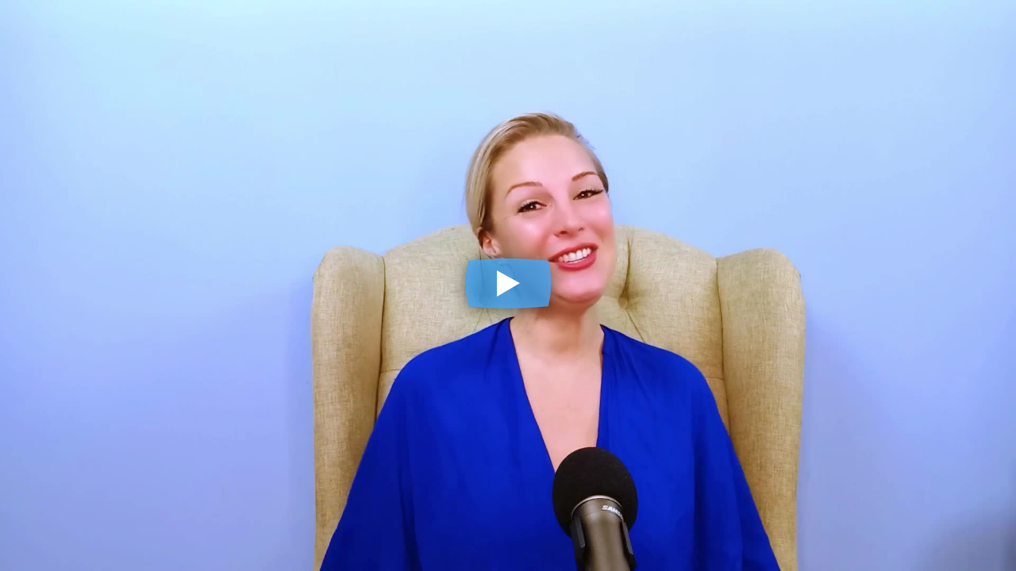

--- FILE ---
content_type: text/html; charset=UTF-8
request_url: https://adilo.bigcommand.com/watch/lydOBGMA
body_size: 20158
content:
<!DOCTYPE html>
<head>
    <meta charset="utf-8">
    <meta http-equiv="X-UA-Compatible" content="IE=edge">
    <meta name="viewport" content="width=device-width, initial-scale=1">
    <meta name="csrf-token" content="8DRDZCCZmWw1prMjXR3kjOzoXurvoT2yWJxQ6GFi">
    <script src="https://adilo.bigcommand.com/embed/assets/js/messages?id=990665"></script>
    <script>
        var video = {"id":990665,"video_type":null,"video_id":"lydOBGMA","project":81460,"owner":53749,"team":50572,"is_audio":0,"title":"23. Unlocking the Woman Within Retreat","visual_watermarking":false,"author_name":null,"restricted":null,"drm_protection":0,"dash_url_drm":"","drm":"0","files":"[\u0022https:\\\/\\\/s3.us-east-2.wasabisys.com\\\/adilo-encoding\\\/rhsr9FF3JL5EO9sR\\\/lydOBGMA\\\/1080p.mp4\u0022,\u0022https:\\\/\\\/s3.us-east-2.wasabisys.com\\\/adilo-encoding\\\/rhsr9FF3JL5EO9sR\\\/lydOBGMA\\\/preview\\\/preview.vtt\u0022,\u0022https:\\\/\\\/s3.us-east-2.wasabisys.com\\\/adilo-encoding\\\/rhsr9FF3JL5EO9sR\\\/lydOBGMA\\\/hls\\\/master.m3u8\u0022],","thumbnail":"https:\/\/stream.adilo.com\/adilo-encoding\/rhsr9FF3JL5EO9sR\/lydOBGMA\/thumb\/1080_0.jpg","hls_url_aes":"","path":"https:\/\/stream.adilo.com\/adilo-encoding\/rhsr9FF3JL5EO9sR\/lydOBGMA\/hls\/master.m3u8","duration":25,"duration_formatted":"00:00:25","thumbnail_scrumb":"https:\/\/stream.adilo.com\/adilo-encoding\/rhsr9FF3JL5EO9sR\/lydOBGMA\/gif\/480_0.gif","forensic_watermarking":false,"domain_id":null,"height":1080,"width":1920,"reel_url":"","audio_language":null,"load_media_url":"https:\/\/adilo.bigcommand.com\/74fd0f5d-92e2-4b88-aa01-1e704e8c38a3.mp4","original_path":"https:\/\/stream.adilo.com\/adilo-encoding\/adilo-encoding\/rhsr9FF3JL5EO9sR\/lydOBGMA\/hls\/master.m3u8","is_snap":false,"thumbnails":",","audio_url":"","video_experiment_id":false,"timestamp":"19\/01\/2026 - 04:42:51 GMT","ip":"18.216.120.34","geoLocationDetail":"Dublin, Ohio, United States","language":"","embed_url":"https:\/\/adilo.bigcommand.com\/watch\/lydOBGMA","allow_video":true,"isEditorPage":false,"video_subtitles":null,"video_project":{"id":81460,"project_id":"2ligPUKQ","setting":{"id":79930,"project_id":81460,"domain_id":null,"visual_watermarking":"false","visual_watermark_ip":"true","visual_watermark_timestamp":"false","visual_watermark_name":"false","geo_location":"true","deter_text":"false","deterText":null,"permissions":"everyone","password":null,"password_button_text":null,"private_link":null,"embed_settings":"any","whitelisted_domains":"[\u0022matmembers.com\u0022,\u0022rapidgrowthmat.com\u0022,\u0022sianlab.com\u0022,\u0022syskodetechnologies.com\u0022,\u0022mat.syskodetechnologies.com\u0022,\u0022metaphysicalanatomy.com\u0022]","private_code":null,"commenting_permissions":"collaborators","seo":"false","created_at":"2023-10-28T07:06:23.000000Z","updated_at":"2023-12-29T06:41:16.000000Z","color":"#45a7f7","branding_active":"false","autoplay":"false","autoplay_with_sound":"false","autoplay_hide_volume_animation":"false","playbar":"true","speed_control":"false","quality_control":"false","volume_control":"true","share_control":"false","loop_control":"false","mute_icon":"false","disable_right_click":"false","chapter_control":"false","subtitle_control":"false","skip_rewind":"true","settings":"true","fullscreen_control":"true","force_hd":"true","disable_pause":"false","caption_default_language":"en","caption_other_language":"[]","resume_player":"false","restart_choice":"false","pause_player":"false","sticky_player":"false","caption":"false","translate_caption":"false","control_visibility":"on_hover","channel_publish":"true","aspect_ratio":"true","notify_me":"false","silent_invite":"false","max_ip":"false","max_device":"false","auto_expire_invite":"false","max_ip_no":0,"max_device_no":0,"auto_expire_invite_no":0,"viewer_email":"true","subtitle_display":"true","creator_profile":"true","media_description":"true","commenting_widget":"true","recommended_content":"true","recommended_content_type":"Side view","recommended_content_media":null,"page_background_color":"#FFFFFF","page_background_opacity":"100","page_background_image":null,"page_logo_position":"left","page_logo_size":"small","vr_video":"true"}},"schedular":null,"reels":[],"video_owner":{"id":53749,"name":"Evette Rose","email":"info@metaphysicalanatomy.com","photo_url":"https:\/\/adilo-encoding.s3.us-east-2.wasabisys.com\/rhsr9FF3JL5EO9sR\/user-profile-image\/tEm36HfezCNVDZWjmY6K4MOsMCR1cVk9.jpeg","country_code":"MS","phone":"1664 664-1355","current_team_id":50572,"current_billing_plan":null,"vat_id":null,"trial_ends_at":"2023-11-02T09:59:30.000000Z","billing_status":"Active","last_activity":"2025-09-04 01:59:08","login_city":"","login_country":"PH","login_ip":"49.147.93.214","user_status":1,"created_at":"2023-10-26T09:59:30.000000Z","updated_at":"2025-09-04T01:59:08.000000Z","super_admin":0,"relate_id":null,"payment_method":null,"status_id":"1","email_verified_token":null,"facebook_id":null,"gmail_id":null,"billing_type":"by_user","user_origin":"self_register","admin_user_status":"activated","user_token":null,"user_cac":null,"is_discount_applied":"0","referral_source":null,"signup_source":"","customer_id":"ZkPpKpqISjymn_fBqjsV9w","last_selected_plan":12,"register_page_id":null,"payment_platforms_id":1,"referral_user_id":null,"referral_link_id":null,"ban_partner":0,"suspend_partner":0,"end_suspension_date":null,"referral_advertiser":null,"project_sort_by":"date","code":"rhsr9FF3JL5EO9sR","trial_tag":null,"referral_code":"fZtvlX12U","snov_id":null,"verification_code":null,"first_login":0,"website":"https:\/\/metaphysicalanatomy.com\/mat\/","subtitle_user_status":0,"subscription_status":0,"first_promo_referral_code":null,"migrate_status":null,"migrate_date":null,"add_on_purchase":[],"currentTeam":{"id":50572,"name":"MyDefaultTeam53749","role":"owner","owner_id":53749,"photo_url":null,"current_billing_plan":null,"slug":"my-default-team-53749-1698314370","users":[{"id":53749,"name":"Evette Rose","email":"info@metaphysicalanatomy.com","photo_url":"https:\/\/adilo-encoding.s3.us-east-2.wasabisys.com\/rhsr9FF3JL5EO9sR\/user-profile-image\/tEm36HfezCNVDZWjmY6K4MOsMCR1cVk9.jpeg","country_code":"MS","phone":"1664 664-1355","current_team_id":50572,"current_billing_plan":null,"vat_id":null,"trial_ends_at":"2023-11-02T09:59:30.000000Z","billing_status":"Active","last_activity":"2025-09-04 01:59:08","login_city":"","login_country":"PH","login_ip":"49.147.93.214","user_status":1,"created_at":"2023-10-26T09:59:30.000000Z","updated_at":"2025-09-04T01:59:08.000000Z","super_admin":0,"relate_id":null,"payment_method":null,"status_id":"1","email_verified_token":null,"facebook_id":null,"gmail_id":null,"billing_type":"by_user","user_origin":"self_register","admin_user_status":"activated","user_token":null,"user_cac":null,"is_discount_applied":"0","referral_source":null,"signup_source":"","customer_id":"ZkPpKpqISjymn_fBqjsV9w","last_selected_plan":12,"register_page_id":null,"payment_platforms_id":1,"referral_user_id":null,"referral_link_id":null,"ban_partner":0,"suspend_partner":0,"end_suspension_date":null,"referral_advertiser":null,"project_sort_by":"date","code":"rhsr9FF3JL5EO9sR","trial_tag":null,"referral_code":"fZtvlX12U","snov_id":null,"verification_code":null,"first_login":0,"website":"https:\/\/metaphysicalanatomy.com\/mat\/","subtitle_user_status":0,"subscription_status":0,"first_promo_referral_code":null,"migrate_status":null,"migrate_date":null,"full_name":null,"first_name":"Evette","last_name":"Rose","role":"owner","company":"Bigcommand Inc","freeSpace":1073741824,"last_signin":"4 months ago","member_since":"Oct 26, 2023 at 9:59 AM","auto_tags":[],"assigned_permissions":[2,3,4,5,6,7,8,9,10,14,15,16,17,18,20,22,23,25,26,27,29,30,31,32,34,35,36,37,39,40,41,42,44,45,46,47,1,13,19,21,24,28,33,38,43,49,52,55,58,61],"allocate_resources":[],"pivot":{"team_id":50572,"user_id":53749,"role":"owner"},"suspended":null,"settings":{"id":53362,"user_id":53749,"user_image":"\/rhsr9FF3JL5EO9sR\/user-profile-image\/tEm36HfezCNVDZWjmY6K4MOsMCR1cVk9-150x150.jpeg?token=9d396038002ab5e0328cd72ae0e28cb1","street_address":"151 Cavenagh Road","apartment_suite":"05-165 Cavenagh Court","city":"Singapore","state":"","country":"SG","zip_code":"229628","company":"Metaphysical Anatomy","comments_my_video":1,"shares_my_video":1,"download_my_video":1,"email_captured":1,"bandwidth_exceeded":1,"stage_visibility":"publish","stage_public_url":null,"public_stage_visited":0,"show_email_capture":1,"notify_to_subscribers":1,"auto_tag_email_list":1,"email_list_id":"","integration_id":0,"stage_tags":null,"stage_name":"Evette Rose","stage_visit":0,"storage_space":"1073741824","timezone":"Asia\/Singapore","currency_format":"USD","logo":null,"created_at":"2023-10-26T09:59:31.000000Z","updated_at":"2025-09-04T01:59:14.000000Z","dashboard_settings":"[\u00223\u0022]","label_receipts":0,"bill_estimates":0,"notify_email":"info@metaphysicalanatomy.com","bonus_bandwidth":0,"restricted_countries":null,"resume_player":0,"pause_player":1,"sticky_player":0,"autoplay":1,"default_resolution":null,"global_player_color":"#25a0d9","hide_project_from_users":0,"avatar":"https:\/\/adilo-encoding.s3.us-east-2.wasabisys.com\/rhsr9FF3JL5EO9sR\/user-profile-image\/tEm36HfezCNVDZWjmY6K4MOsMCR1cVk9.jpeg"}},{"id":53763,"name":"Jahzeel Santos","email":"jahzeel@metaphysicalanatomy.com","photo_url":"https:\/\/lh3.googleusercontent.com\/a\/ACg8ocJEyTvVGbWcq6yDehsH5x_PEflw0bhXWVyx_B-TMlytyw=s96-c","country_code":"PH","phone":"63 0939 314 4587","current_team_id":50572,"current_billing_plan":null,"vat_id":null,"trial_ends_at":"2023-11-02T11:12:46.000000Z","billing_status":"Active","last_activity":"2024-05-04 05:15:35","login_city":"Bacoor","login_country":"PH","login_ip":"49.144.131.220","user_status":1,"created_at":"2023-10-26T11:12:46.000000Z","updated_at":"2024-05-04T05:15:35.000000Z","super_admin":0,"relate_id":null,"payment_method":null,"status_id":"1","email_verified_token":null,"facebook_id":null,"gmail_id":null,"billing_type":"by_admin","user_origin":"from_admin","admin_user_status":"activated","user_token":null,"user_cac":null,"is_discount_applied":"0","referral_source":null,"signup_source":null,"customer_id":null,"last_selected_plan":null,"register_page_id":null,"payment_platforms_id":null,"referral_user_id":null,"referral_link_id":null,"ban_partner":0,"suspend_partner":0,"end_suspension_date":null,"referral_advertiser":null,"project_sort_by":"date","code":"4WnRgdh8Kw5CMzhZ","trial_tag":null,"referral_code":"i6ePyZbGK","snov_id":null,"verification_code":null,"first_login":1,"website":null,"subtitle_user_status":0,"subscription_status":0,"first_promo_referral_code":null,"migrate_status":null,"migrate_date":null,"full_name":null,"first_name":"Jahzeel","last_name":"Santos","role":"owner","company":"Bigcommand Inc","freeSpace":1073741824,"last_signin":"1 year ago","member_since":"Oct 26, 2023 at 11:12 AM","auto_tags":[],"assigned_permissions":[2,3,8,10,19,24,28,38,43,13,33],"allocate_resources":{"storage":"0","bandwidth":"0","channel":"0","drm":"0","video_count":"0","watermark":"0","subtitle":"0","domains":"0","brands":"0"},"pivot":{"team_id":50572,"user_id":53763,"role":"subuser"},"suspended":null,"settings":{"id":53378,"user_id":53763,"user_image":"\/data\/initials\/JS-150x150.png?token=eea8a16285f4c2c254a4080d7f8ad3ff","street_address":"","apartment_suite":"","city":"","state":"","country":"","zip_code":null,"company":"Metaphysical Anatomy","comments_my_video":1,"shares_my_video":1,"download_my_video":1,"email_captured":1,"bandwidth_exceeded":1,"stage_visibility":"publish","stage_public_url":null,"public_stage_visited":0,"show_email_capture":1,"notify_to_subscribers":1,"auto_tag_email_list":1,"email_list_id":"","integration_id":0,"stage_tags":null,"stage_name":"Jahzeel Santos","stage_visit":0,"storage_space":"0","timezone":"America\/New_York","currency_format":"USD","logo":null,"created_at":"2023-10-26T11:12:47.000000Z","updated_at":"2023-10-28T09:06:32.000000Z","dashboard_settings":"[]","label_receipts":0,"bill_estimates":0,"notify_email":"jahzeel@metaphysicalanatomy.com","bonus_bandwidth":0,"restricted_countries":null,"resume_player":0,"pause_player":1,"sticky_player":0,"autoplay":1,"default_resolution":null,"global_player_color":"#25a0d9","hide_project_from_users":0,"avatar":"https:\/\/lh3.googleusercontent.com\/a\/ACg8ocJEyTvVGbWcq6yDehsH5x_PEflw0bhXWVyx_B-TMlytyw=s96-c"}}],"trial_ends_at":"Jan 01, 1970 at 12:00 AM","created_at":"Oct 26, 2023 at 9:59 AM","updated_at":"Oct 26, 2023 at 9:59 AM"},"member_since":"Oct 26, 2023 at 9:59 AM","suspended":null,"settings":{"id":53362,"user_id":53749,"user_image":"\/rhsr9FF3JL5EO9sR\/user-profile-image\/tEm36HfezCNVDZWjmY6K4MOsMCR1cVk9-150x150.jpeg?token=9d396038002ab5e0328cd72ae0e28cb1","street_address":"151 Cavenagh Road","apartment_suite":"05-165 Cavenagh Court","city":"Singapore","state":"","country":"SG","zip_code":"229628","company":"Metaphysical Anatomy","comments_my_video":1,"shares_my_video":1,"download_my_video":1,"email_captured":1,"bandwidth_exceeded":1,"stage_visibility":"publish","stage_public_url":null,"public_stage_visited":0,"show_email_capture":1,"notify_to_subscribers":1,"auto_tag_email_list":1,"email_list_id":"","integration_id":0,"stage_tags":null,"stage_name":"Evette Rose","stage_visit":0,"storage_space":"1073741824","timezone":"Asia\/Singapore","currency_format":"USD","logo":null,"created_at":"2023-10-26T09:59:31.000000Z","updated_at":"2025-09-04T01:59:14.000000Z","dashboard_settings":"[\u00223\u0022]","label_receipts":0,"bill_estimates":0,"notify_email":"info@metaphysicalanatomy.com","bonus_bandwidth":0,"restricted_countries":null,"resume_player":0,"pause_player":1,"sticky_player":0,"autoplay":1,"default_resolution":null,"global_player_color":"#25a0d9","hide_project_from_users":0},"user_or_owner_subscription":{"id":42460,"user_id":53749,"name":"Adilo Lifetime Business","stripe_id":null,"stripe_plan":null,"quantity":1,"trial_ends_at":null,"ends_at":null,"created_at":"2023-10-26T09:59:31.000000Z","updated_at":"2023-10-26T10:15:29.000000Z","subscription_id":"rMUeiW45TxqYewa9SDFMDA","plan_id":12,"platform":"fast-spring","status":null,"plan":{"id":12,"name":"Business Lifetime","fastspring_id":"adilo-lifetime-business","paddle_id":"821003","plan_id":"","interval":0,"yearly_plan_id":null,"discount":null,"type":3,"status":true,"amount":499,"created_at":null,"updated_at":"2023-05-05T08:38:56.000000Z","attributes":{"bandwidth_limit":1,"storage_limit":"unlimited","drm_limit":500,"watermarks_limit":500,"videos_limit":"unlimited","audios_limit":"unlimited","videos_length_limit":"unlimited","audios_length_limit":"unlimited","subtitles_limit":500,"sub_users_limit":10,"channels_limit":"unlimited","domain_limit":"unlimited","brands_limit":"unlimited","storage_unit":"unlimited","bandwidth_unit":"tb","collaboration":true},"slug":"adilo-lifetime-business","mailchipm_tag":"lifetime buyer,adilo lifetime business,paying customer","restrictions":[{"id":305,"plan_id":12,"service":"storage","limit":-1,"type":"unlimited","created_at":null,"updated_at":null,"allowed":1},{"id":306,"plan_id":12,"service":"bandwidth","limit":1,"type":"tera-bytes","created_at":null,"updated_at":null,"allowed":1},{"id":307,"plan_id":12,"service":"sub-users","limit":10,"type":"count","created_at":null,"updated_at":null,"allowed":1},{"id":308,"plan_id":12,"service":"video-channels","limit":-1,"type":"unlimited","created_at":null,"updated_at":null,"allowed":1},{"id":309,"plan_id":12,"service":"subtitles","limit":500,"type":"minutes","created_at":null,"updated_at":null,"allowed":1},{"id":310,"plan_id":12,"service":"drm","limit":500,"type":"","created_at":null,"updated_at":null,"allowed":1},{"id":311,"plan_id":12,"service":"watermarks","limit":500,"type":"sessions","created_at":null,"updated_at":null,"allowed":1},{"id":312,"plan_id":12,"service":"brands","limit":-1,"type":"unlimited","created_at":null,"updated_at":null,"allowed":1},{"id":313,"plan_id":12,"service":"custom-domains","limit":-1,"type":"unlimited","created_at":null,"updated_at":null,"allowed":1},{"id":314,"plan_id":12,"service":"auto-tagging","limit":1,"type":"trigger","created_at":null,"updated_at":null,"allowed":1},{"id":315,"plan_id":12,"service":"snapbyte","limit":1,"type":"trigger","created_at":null,"updated_at":null,"allowed":1},{"id":316,"plan_id":12,"service":"global-video-settings","limit":1,"type":"trigger","created_at":null,"updated_at":null,"allowed":1},{"id":317,"plan_id":12,"service":"pixel-retarding","limit":1,"type":"trigger","created_at":null,"updated_at":null,"allowed":1},{"id":318,"plan_id":12,"service":"scheduled-publishing","limit":1,"type":"trigger","created_at":null,"updated_at":null,"allowed":1},{"id":319,"plan_id":12,"service":"videos","limit":-1,"type":"unlimited","created_at":null,"updated_at":null,"allowed":1},{"id":320,"plan_id":12,"service":"audios","limit":-1,"type":"unlimited","created_at":null,"updated_at":null,"allowed":1},{"id":321,"plan_id":12,"service":"videos-length","limit":-1,"type":"unlimited","created_at":null,"updated_at":null,"allowed":1},{"id":322,"plan_id":12,"service":"audios-length","limit":-1,"type":"unlimited","created_at":null,"updated_at":null,"allowed":1},{"id":323,"plan_id":12,"service":"projects","limit":-1,"type":"count","created_at":null,"updated_at":null,"allowed":1},{"id":324,"plan_id":12,"service":"playlists","limit":-1,"type":"count","created_at":null,"updated_at":null,"allowed":1},{"id":325,"plan_id":12,"service":"contacts","limit":-1,"type":"count","created_at":null,"updated_at":null,"allowed":1},{"id":326,"plan_id":12,"service":"video-chapters","limit":-1,"type":"unlimited","created_at":null,"updated_at":null,"allowed":1},{"id":327,"plan_id":12,"service":"project-analytics","limit":-1,"type":"unlimited","created_at":null,"updated_at":null,"allowed":1},{"id":328,"plan_id":12,"service":"popover-embed","limit":-1,"type":"unlimited","created_at":null,"updated_at":null,"allowed":1},{"id":329,"plan_id":12,"service":"email-embed","limit":-1,"type":"unlimited","created_at":null,"updated_at":null,"allowed":1},{"id":330,"plan_id":12,"service":"link-embed","limit":-1,"type":"unlimited","created_at":null,"updated_at":null,"allowed":1},{"id":331,"plan_id":12,"service":"collaboration","limit":-1,"type":"unlimited","created_at":null,"updated_at":null,"allowed":1},{"id":1451,"plan_id":12,"service":"ai-credits","limit":0,"type":"credits","created_at":null,"updated_at":null,"allowed":1}]}},"brands":[{"id":5807,"user_id":53749,"is_enabled":"true","name":"Metaphysical Anatomy","tagline":null,"website":null,"brand_logo":null,"created_at":"2023-10-27T05:39:50.000000Z","updated_at":"2023-10-27T05:39:50.000000Z","menu_text":null,"menu_link":null,"onpage_brand_logo":null}],"channels":[],"all_projects":[{"id":81041,"project_id":"S2Hc9HcQ","title":"Test Project","owner":53749,"team":50572,"private":0,"archived":0,"created_at":"2023-10-26 10:00:43","updated_at":"2024-02-08 23:30:59","pagination_view":null,"videos_sort_by":"date","description":null,"drm":0,"locked":0,"password":null,"deleted_at":null},{"id":81099,"project_id":"uzbWZ9Ms","title":"Imported Videos","owner":53749,"team":50572,"private":0,"archived":0,"created_at":"2023-10-26 14:14:58","updated_at":"2023-12-05 13:15:00","pagination_view":100,"videos_sort_by":"title","description":"","drm":0,"locked":0,"password":null,"deleted_at":null},{"id":85190,"project_id":"MZvX7CW0","title":"MAT Self-Paced Courses","owner":53749,"team":50572,"private":0,"archived":0,"created_at":"2023-11-17 04:48:55","updated_at":"2026-01-11 16:46:49","pagination_view":25,"videos_sort_by":"date","description":null,"drm":0,"locked":0,"password":null,"deleted_at":null}],"playlist":[],"current_plan":{"id":42460,"user_id":53749,"name":"Adilo Lifetime Business","stripe_id":null,"stripe_plan":null,"quantity":1,"trial_ends_at":null,"ends_at":null,"created_at":"2023-10-26T09:59:31.000000Z","updated_at":"2023-10-26T10:15:29.000000Z","subscription_id":"rMUeiW45TxqYewa9SDFMDA","plan_id":12,"platform":"fast-spring","status":null,"plan":{"id":12,"name":"Business Lifetime","fastspring_id":"adilo-lifetime-business","paddle_id":"821003","plan_id":"","interval":0,"yearly_plan_id":null,"discount":null,"type":3,"status":true,"amount":499,"created_at":null,"updated_at":"2023-05-05T08:38:56.000000Z","attributes":{"bandwidth_limit":1,"storage_limit":"unlimited","drm_limit":500,"watermarks_limit":500,"videos_limit":"unlimited","audios_limit":"unlimited","videos_length_limit":"unlimited","audios_length_limit":"unlimited","subtitles_limit":500,"sub_users_limit":10,"channels_limit":"unlimited","domain_limit":"unlimited","brands_limit":"unlimited","storage_unit":"unlimited","bandwidth_unit":"tb","collaboration":true},"slug":"adilo-lifetime-business","mailchipm_tag":"lifetime buyer,adilo lifetime business,paying customer","restrictions":[{"id":305,"plan_id":12,"service":"storage","limit":-1,"type":"unlimited","created_at":null,"updated_at":null,"allowed":1},{"id":306,"plan_id":12,"service":"bandwidth","limit":1,"type":"tera-bytes","created_at":null,"updated_at":null,"allowed":1},{"id":307,"plan_id":12,"service":"sub-users","limit":10,"type":"count","created_at":null,"updated_at":null,"allowed":1},{"id":308,"plan_id":12,"service":"video-channels","limit":-1,"type":"unlimited","created_at":null,"updated_at":null,"allowed":1},{"id":309,"plan_id":12,"service":"subtitles","limit":500,"type":"minutes","created_at":null,"updated_at":null,"allowed":1},{"id":310,"plan_id":12,"service":"drm","limit":500,"type":"","created_at":null,"updated_at":null,"allowed":1},{"id":311,"plan_id":12,"service":"watermarks","limit":500,"type":"sessions","created_at":null,"updated_at":null,"allowed":1},{"id":312,"plan_id":12,"service":"brands","limit":-1,"type":"unlimited","created_at":null,"updated_at":null,"allowed":1},{"id":313,"plan_id":12,"service":"custom-domains","limit":-1,"type":"unlimited","created_at":null,"updated_at":null,"allowed":1},{"id":314,"plan_id":12,"service":"auto-tagging","limit":1,"type":"trigger","created_at":null,"updated_at":null,"allowed":1},{"id":315,"plan_id":12,"service":"snapbyte","limit":1,"type":"trigger","created_at":null,"updated_at":null,"allowed":1},{"id":316,"plan_id":12,"service":"global-video-settings","limit":1,"type":"trigger","created_at":null,"updated_at":null,"allowed":1},{"id":317,"plan_id":12,"service":"pixel-retarding","limit":1,"type":"trigger","created_at":null,"updated_at":null,"allowed":1},{"id":318,"plan_id":12,"service":"scheduled-publishing","limit":1,"type":"trigger","created_at":null,"updated_at":null,"allowed":1},{"id":319,"plan_id":12,"service":"videos","limit":-1,"type":"unlimited","created_at":null,"updated_at":null,"allowed":1},{"id":320,"plan_id":12,"service":"audios","limit":-1,"type":"unlimited","created_at":null,"updated_at":null,"allowed":1},{"id":321,"plan_id":12,"service":"videos-length","limit":-1,"type":"unlimited","created_at":null,"updated_at":null,"allowed":1},{"id":322,"plan_id":12,"service":"audios-length","limit":-1,"type":"unlimited","created_at":null,"updated_at":null,"allowed":1},{"id":323,"plan_id":12,"service":"projects","limit":-1,"type":"count","created_at":null,"updated_at":null,"allowed":1},{"id":324,"plan_id":12,"service":"playlists","limit":-1,"type":"count","created_at":null,"updated_at":null,"allowed":1},{"id":325,"plan_id":12,"service":"contacts","limit":-1,"type":"count","created_at":null,"updated_at":null,"allowed":1},{"id":326,"plan_id":12,"service":"video-chapters","limit":-1,"type":"unlimited","created_at":null,"updated_at":null,"allowed":1},{"id":327,"plan_id":12,"service":"project-analytics","limit":-1,"type":"unlimited","created_at":null,"updated_at":null,"allowed":1},{"id":328,"plan_id":12,"service":"popover-embed","limit":-1,"type":"unlimited","created_at":null,"updated_at":null,"allowed":1},{"id":329,"plan_id":12,"service":"email-embed","limit":-1,"type":"unlimited","created_at":null,"updated_at":null,"allowed":1},{"id":330,"plan_id":12,"service":"link-embed","limit":-1,"type":"unlimited","created_at":null,"updated_at":null,"allowed":1},{"id":331,"plan_id":12,"service":"collaboration","limit":-1,"type":"unlimited","created_at":null,"updated_at":null,"allowed":1},{"id":1451,"plan_id":12,"service":"ai-credits","limit":0,"type":"credits","created_at":null,"updated_at":null,"allowed":1}]}}},"player_options":{"id":1008465,"video_id":990665,"control_visibility":"on_hover","autoplay":"false","speed_control":"false","volume_control":"true","share_control":"false","fullscreen_control":"true","playback":"false","branding_active":"false","color":"#45a7f7","thumbnail_type":"image","allow_download":"false","permissions":"everyone","password":"","password_button_text":"","private_link":"","embed_settings":"any","whitelisted_domains":"[\u0022matmembers.com\u0022,\u0022rapidgrowthmat.com\u0022,\u0022sianlab.com\u0022,\u0022syskodetechnologies.com\u0022,\u0022mat.syskodetechnologies.com\u0022,\u0022metaphysicalanatomy.com\u0022]","commenting_permissions":"collaborators","redirect_url":"","pixel_tracking":"","interaction_before_email_capture":"false","interaction_before_email_capture_type":"full","interaction_before_email_capture_firstname":"true","interaction_before_email_capture_lastname":"true","interaction_before_email_capture_phone_number":"false","interaction_before_email_capture_allow_skip":"true","interaction_before_email_capture_upper_text":"Enter your email address to watch this video.","interaction_before_email_capture_lower_text":"This is an example of the lower text.\nUsers can use it for privacy information etc.","interaction_before_email_capture_button_text":"Play video","interaction_before_email_capture_email_list":"","interaction_before_email_capture_email_tags":"","interaction_during_time":0,"interaction_during_active":"false","interaction_during_type":"text","interaction_during_allow_skip":"true","interaction_during_text":"","interaction_during_image":"","interaction_during_link_url":"","interaction_during_html_code":"","interaction_during_email_capture":"false","interaction_during_email_capture_time":0,"interaction_during_email_capture_type":"full","interaction_during_email_capture_firstname":"true","interaction_during_email_capture_lastname":"true","interaction_during_email_capture_phone_number":"false","interaction_during_email_capture_allow_skip":"true","interaction_during_email_capture_upper_text":"Enter your email address to watch this video.","interaction_during_email_capture_lower_text":"This is an example of the lower text.\nUsers can use it for privacy information etc.","interaction_during_email_capture_button_text":"Play video","interaction_during_email_capture_email_list":"","interaction_during_email_capture_email_tags":"","interaction_after_type":"more_videos","interaction_after_more_videos_list":"","interaction_after_more_videos_text":"Watch Related Videos","interaction_after_cta_type":"text","interaction_after_cta_html_code":"","interaction_after_cta_image":"","interaction_after_cta_text":"","interaction_after_cta_link_url":"","interaction_after_email_capture":"false","interaction_after_email_capture_type":"full","interaction_after_email_capture_firstname":"true","interaction_after_email_capture_lastname":"true","interaction_after_email_capture_phone_number":"false","interaction_after_email_capture_allow_skip":"true","interaction_after_email_capture_upper_text":"Enter your email address to watch this video.","interaction_after_email_capture_lower_text":"This is an example of the lower text.\nUsers can use it for privacy information etc.","interaction_after_email_capture_button_text":"Play video","interaction_after_email_capture_email_list":"","interaction_after_email_capture_email_tags":"","created_at":"2023-12-19T06:08:38.000000Z","updated_at":"2024-02-12T23:51:46.000000Z","thumbnail_image_url":"","thumbnail_video_url":"https:\/\/s3.us-east-2.wasabisys.com\/adilo-encoding\/rhsr9FF3JL5EO9sR\/lydOBGMA\/gif\/480_0.gif","text_overlay_text":null,"quality_control":"false","settings":"true","branding_logo":null,"playbar":"true","text_overlay":"false","chapter_control":"false","subtitle_control":"false","visual_watermark_ip":"true","visual_watermark_timestamp":"false","visual_watermark_email":"false","visual_watermark_name":"false","geo_location":"true","deter_text":"false","deterText":null,"force_hd":"true","mute_icon":"false","disable_global_color":"true","disable_right_click":"false","loop_control":"false","cta_new_tab_during":0,"cta_new_tab_after":0,"disable_pause":"false","autoplay_with_sound":"false","autoplay_hide_volume_animation":"false","skip_rewind":"true","enable_casting":"false","private_code":null,"privacy_type":"default","appearance_type":"default","control_type":"default","restart_choice":"false","resume_player":"false","pause_player":"false","sticky_player":"false","interaction_before_capture":"false","interaction_before_capture_type":null,"interaction_before_share_capture":"false","interaction_before_share_capture_allow_skip":"true","interaction_before_share_capture_facebook":"false","interaction_before_share_capture_twitter":"false","interaction_before_share_capture_whatsapp":"false","interaction_before_share_capture_fb_messenger":"false","interaction_before_share_capture_linkedin":"false","interaction_before_share_capture_pinterest":"false","interaction_before_share_capture_cta_text":"Share To Continue Watching","interaction_before_share_capture_custom_share":"false","interaction_before_share_capture_custom_share_text":"Join Adilo Today And Get Unlimited Free Video Hosting --\u003E https:\/\/adilo.com\/free-signup","interaction_before_share_capture_custom_share_link":"https:\/\/adilo.com\/free-signup","interaction_before_share_capture_custom_share_image":"false","hide_turn_on":"","subtitle_display":"true"},"video_chapters":[],"video_basecode":null,"resolutions":[{"id":1387566,"video_id":990665,"name":"1080p","file_path":"https:\/\/s3.us-east-2.wasabisys.com\/adilo-encoding\/rhsr9FF3JL5EO9sR\/lydOBGMA\/1080p.mp4","file_size":9287496,"created_at":"2023-12-19T06:08:38.000000Z","updated_at":"2023-12-19T06:08:38.000000Z"}],"audios":[],"video_description":null,"video_team":{"id":50572,"owner_id":53749,"name":"MyDefaultTeam53749","slug":"my-default-team-53749-1698314370","photo_url":null,"braintree_id":null,"current_billing_plan":null,"vat_id":null,"trial_ends_at":null,"created_at":"2023-10-26T09:59:30.000000Z","updated_at":"2023-10-26T09:59:30.000000Z","paypal_email":null,"owner":{"id":53749,"name":"Evette Rose","email":"info@metaphysicalanatomy.com","photo_url":"https:\/\/adilo-encoding.s3.us-east-2.wasabisys.com\/rhsr9FF3JL5EO9sR\/user-profile-image\/tEm36HfezCNVDZWjmY6K4MOsMCR1cVk9.jpeg","country_code":"MS","phone":"1664 664-1355","current_team_id":50572,"current_billing_plan":null,"vat_id":null,"trial_ends_at":"2023-11-02T09:59:30.000000Z","billing_status":"Active","last_activity":"2025-09-04 01:59:08","login_city":"","login_country":"PH","login_ip":"49.147.93.214","user_status":1,"created_at":"2023-10-26T09:59:30.000000Z","updated_at":"2025-09-04T01:59:08.000000Z","super_admin":0,"relate_id":null,"payment_method":null,"status_id":"1","email_verified_token":null,"facebook_id":null,"gmail_id":null,"billing_type":"by_user","user_origin":"self_register","admin_user_status":"activated","user_token":null,"user_cac":null,"is_discount_applied":"0","referral_source":null,"signup_source":"","customer_id":"ZkPpKpqISjymn_fBqjsV9w","last_selected_plan":12,"register_page_id":null,"payment_platforms_id":1,"referral_user_id":null,"referral_link_id":null,"ban_partner":0,"suspend_partner":0,"end_suspension_date":null,"referral_advertiser":null,"project_sort_by":"date","code":"rhsr9FF3JL5EO9sR","trial_tag":null,"referral_code":"fZtvlX12U","snov_id":null,"verification_code":null,"first_login":0,"website":"https:\/\/metaphysicalanatomy.com\/mat\/","subtitle_user_status":0,"subscription_status":0,"first_promo_referral_code":null,"migrate_status":null,"migrate_date":null,"member_since":"Oct 26, 2023 at 9:59 AM","suspended":null,"current_plan":{"id":42460,"user_id":53749,"name":"Adilo Lifetime Business","stripe_id":null,"stripe_plan":null,"quantity":1,"trial_ends_at":null,"ends_at":null,"created_at":"2023-10-26T09:59:31.000000Z","updated_at":"2023-10-26T10:15:29.000000Z","subscription_id":"rMUeiW45TxqYewa9SDFMDA","plan_id":12,"platform":"fast-spring","status":null,"plan":{"id":12,"name":"Business Lifetime","fastspring_id":"adilo-lifetime-business","paddle_id":"821003","plan_id":"","interval":0,"yearly_plan_id":null,"discount":null,"type":3,"status":true,"amount":499,"created_at":null,"updated_at":"2023-05-05T08:38:56.000000Z","attributes":{"bandwidth_limit":1,"storage_limit":"unlimited","drm_limit":500,"watermarks_limit":500,"videos_limit":"unlimited","audios_limit":"unlimited","videos_length_limit":"unlimited","audios_length_limit":"unlimited","subtitles_limit":500,"sub_users_limit":10,"channels_limit":"unlimited","domain_limit":"unlimited","brands_limit":"unlimited","storage_unit":"unlimited","bandwidth_unit":"tb","collaboration":true},"slug":"adilo-lifetime-business","mailchipm_tag":"lifetime buyer,adilo lifetime business,paying customer","restrictions":[{"id":305,"plan_id":12,"service":"storage","limit":-1,"type":"unlimited","created_at":null,"updated_at":null,"allowed":1},{"id":306,"plan_id":12,"service":"bandwidth","limit":1,"type":"tera-bytes","created_at":null,"updated_at":null,"allowed":1},{"id":307,"plan_id":12,"service":"sub-users","limit":10,"type":"count","created_at":null,"updated_at":null,"allowed":1},{"id":308,"plan_id":12,"service":"video-channels","limit":-1,"type":"unlimited","created_at":null,"updated_at":null,"allowed":1},{"id":309,"plan_id":12,"service":"subtitles","limit":500,"type":"minutes","created_at":null,"updated_at":null,"allowed":1},{"id":310,"plan_id":12,"service":"drm","limit":500,"type":"","created_at":null,"updated_at":null,"allowed":1},{"id":311,"plan_id":12,"service":"watermarks","limit":500,"type":"sessions","created_at":null,"updated_at":null,"allowed":1},{"id":312,"plan_id":12,"service":"brands","limit":-1,"type":"unlimited","created_at":null,"updated_at":null,"allowed":1},{"id":313,"plan_id":12,"service":"custom-domains","limit":-1,"type":"unlimited","created_at":null,"updated_at":null,"allowed":1},{"id":314,"plan_id":12,"service":"auto-tagging","limit":1,"type":"trigger","created_at":null,"updated_at":null,"allowed":1},{"id":315,"plan_id":12,"service":"snapbyte","limit":1,"type":"trigger","created_at":null,"updated_at":null,"allowed":1},{"id":316,"plan_id":12,"service":"global-video-settings","limit":1,"type":"trigger","created_at":null,"updated_at":null,"allowed":1},{"id":317,"plan_id":12,"service":"pixel-retarding","limit":1,"type":"trigger","created_at":null,"updated_at":null,"allowed":1},{"id":318,"plan_id":12,"service":"scheduled-publishing","limit":1,"type":"trigger","created_at":null,"updated_at":null,"allowed":1},{"id":319,"plan_id":12,"service":"videos","limit":-1,"type":"unlimited","created_at":null,"updated_at":null,"allowed":1},{"id":320,"plan_id":12,"service":"audios","limit":-1,"type":"unlimited","created_at":null,"updated_at":null,"allowed":1},{"id":321,"plan_id":12,"service":"videos-length","limit":-1,"type":"unlimited","created_at":null,"updated_at":null,"allowed":1},{"id":322,"plan_id":12,"service":"audios-length","limit":-1,"type":"unlimited","created_at":null,"updated_at":null,"allowed":1},{"id":323,"plan_id":12,"service":"projects","limit":-1,"type":"count","created_at":null,"updated_at":null,"allowed":1},{"id":324,"plan_id":12,"service":"playlists","limit":-1,"type":"count","created_at":null,"updated_at":null,"allowed":1},{"id":325,"plan_id":12,"service":"contacts","limit":-1,"type":"count","created_at":null,"updated_at":null,"allowed":1},{"id":326,"plan_id":12,"service":"video-chapters","limit":-1,"type":"unlimited","created_at":null,"updated_at":null,"allowed":1},{"id":327,"plan_id":12,"service":"project-analytics","limit":-1,"type":"unlimited","created_at":null,"updated_at":null,"allowed":1},{"id":328,"plan_id":12,"service":"popover-embed","limit":-1,"type":"unlimited","created_at":null,"updated_at":null,"allowed":1},{"id":329,"plan_id":12,"service":"email-embed","limit":-1,"type":"unlimited","created_at":null,"updated_at":null,"allowed":1},{"id":330,"plan_id":12,"service":"link-embed","limit":-1,"type":"unlimited","created_at":null,"updated_at":null,"allowed":1},{"id":331,"plan_id":12,"service":"collaboration","limit":-1,"type":"unlimited","created_at":null,"updated_at":null,"allowed":1},{"id":1451,"plan_id":12,"service":"ai-credits","limit":0,"type":"credits","created_at":null,"updated_at":null,"allowed":1}]}}}},"video_brand":null,"comments":[]};
    </script>
    <base target="_parent">
    <title>23. Unlocking the Woman Within Retreat</title>
    <meta name="title" content="23. Unlocking the Woman Within Retreat">
    <meta name="description" content="23. Unlocking the Woman Within Retreat">
    <meta name="keywords" content="">
    <link rel="icon" type="image/png" href="/img/adilo_logo_icon_favicon.png"/>

    <!-- Open Graph / Facebook -->
    <meta property="og:type" content="video">
    <meta property="og:url" content="https://adilo.bigcommand.com/watch/lydOBGMA">
    <meta property="og:title" content="23. Unlocking the Woman Within Retreat">
    <meta property="og:description" content="23. Unlocking the Woman Within Retreat">
    <meta property="og:image" content="https://stream.adilo.com/adilo-encoding/rhsr9FF3JL5EO9sR/lydOBGMA/thumb/1080_0.jpg">

    <!-- Twitter -->
    <meta property="twitter:card" content="summary_large_image">
    <meta property="twitter:url" content="https://adilo.bigcommand.com/watch/lydOBGMA">
    <meta property="twitter:title" content="23. Unlocking the Woman Within Retreat">
    <meta property="twitter:description" content="23. Unlocking the Woman Within Retreat">
    <meta property="twitter:image" content="https://stream.adilo.com/adilo-encoding/rhsr9FF3JL5EO9sR/lydOBGMA/thumb/1080_0.jpg">

    <link rel="alternate" type="application/json+oembed"
        href="https://adilo.bigcommand.com/web/oembed?format=json"
        title="23. Unlocking the Woman Within Retreat" />
        <meta name="robots" content="noindex">
            
    
    
        <script type='application/ld+json'>
        {"@context":"http://schema.org/","@type":"VideoObject","name":"23. Unlocking the Woman Within Retreat","description":"23. Unlocking the Woman Within Retreat","thumbnailUrl":"https://stream.adilo.com/adilo-encoding/rhsr9FF3JL5EO9sR/lydOBGMA/thumb/1080_0.jpg","uploadDate":"1970-01-01T00:00:00+00:00","Duration":"PT0H0M25S","contentUrl":"https://adilo.bigcommand.com/74fd0f5d-92e2-4b88-aa01-1e704e8c38a3.mp4","publisher":{"@type":"Organization","name":"Evette Rose"},"interactionStatistic":{"@type":"InteractionCounter","interactionType":{"@type":"WatchAction"},"userInteractionCount":0},"hasPart":[]}    </script>
        <link href="/embed/css/app.css" rel="stylesheet"/>
        
    <style>
        @media (max-width: 1024px) {
            .vjs-tech {
                pointer-events: none; /* disables touch/click */
            }
        }
        .main_div {
            // width: auto;
            height: 100vh;
            display: none;
            position: relative;
            background-repeat: no-repeat;
            background-size: cover;
            text-align: center;
            margin: 0 auto;
            overflow:hidden;
            // min-height: 400px;
            // min-width: 700px;
        }
        .main_div::after {
            content: "";
            background: #011a22 0% 0% no-repeat padding-box;
            background-position: 100% 100%;
            opacity: 0.5;
            top: 0;
            left: 0;
            bottom: 0;
            right: 0;
            position: absolute;
            z-index: 0;
        }
        .lock-icon-div,
            .main_div .inner_div {
            position: absolute;
            z-index: 11;
            top:0;
            padding:10px
        }
        .inner_div {
            width: calc(100% - 20px);
            height: 100%;
            display: flex;
            flex-direction: column;
            justify-content: center;
            align-items: center;
        }
        .heading {
            text-align: center;
            color: white;
            margin: 0 0 30px;
            letter-spacing: 2.1px;
            font-size: 30px;
        }
        .inner_div h5 {
            color: white;
            padding: 0;
            margin: 10px auto;
            text-align: center;
        }
        .input_div {
            display: flex;
            color: white;
        }
        .input_div button {
            border-color: transparent;
            padding: 10px 15px;
            font-size: 12px;
            color: white;
            white-space: nowrap;
        }
        .inner_div input {
            padding: 8px;
            font-size: 14px;
            width: 80%;
        }
        .icon_div {
            display: flex;
            justify-content: center;
            align-items: center;
            width: 100%;
            margin: 0 auto;
            text-align: left;
        }
        .icon_div p {
            color: #ee5951;
            font-size: 16px;
            margin: 10px 0;
        }
        .icon_div img {
            width: 20px;
            margin-right: 10px;
        }
        .success-div{
            max-width: 380px;
            width:100%;
            height:100%; 
            display: flex; 
            flex-direction: column; 
            justify-content: center; 
            align-items: center;
        }
        .success-icon{
            display:flex; 
            justify-content: space-between;
            align-items: center;
            // height:100px; 
            border: 1px solid #0AD688; 
            background-color: #0AD688; 
            border-radius: 100px;
            padding: 10px;
            color: #FFFFFF;

        }
        
        .success-img svg{
            width: 50px;
            height: 50px;
        }
        .success-content{
            text-align: left;
            padding: 0 0 0 10px;
        }
        .success-content h4 {
            margin: 0;
            font-size: 17px
        }
        .success-content p#successMsg {
            margin: 10px 0 0;
            font-size: 14px;
        }
        .rounded-btn {
            height: 36px;
            border-radius: 18px;
            border: none;
            font-size: 14px;
            background-color: #309CE3;
            color: #ffffff;
            padding-left: 25px;
            padding-right: 25px;
        }
        
        .send {
            background-color: #0dabd8;
            line-height: 4px;
            float: right;
            margin-top: 10px;
        }
        
        .exclamation {
            border: 1px solid;
            background: #FFFFFF 0% 0% no-repeat padding-box;
            opacity: 0.12;
            border-radius: 50%;
            text-align: center;
            margin-top: 10px;
            height: 80px;
            width: 80px;
        }
        .exclamation h1 {
            color: #fff;
        }
        .errorDiv {
            width:100%; 
            height:100%; 
            display: flex; 
            flex-direction: column; 
            justify-content: center; 
            align-items: center;
            position: relative;
        }  
        .errorHead {
            text-align: center;
            color: white;
            letter-spacing: 2.1px;
            padding: 0 20px 0 20px;
            font-size: 1.1rem;
        }
    </style>
    
    
    
        
        
        
        
        <script src="/embed/js/app.js"></script>
        <script src="/embed/js/cromecast/cast_sender.js?loadCastFramework=1"></script>
    <link rel="stylesheet" href="//code.jquery.com/ui/1.12.1/themes/base/jquery-ui.css">
    <script src="https://cdnjs.cloudflare.com/ajax/libs/jquery-cookie/1.4.1/jquery.cookie.min.js"></script>
    <script src="https://code.jquery.com/ui/1.13.2/jquery-ui.js"></script>
    <script src="https://unpkg.com/videojs-vr@latest/dist/videojs-vr.js"></script>
    <script>
        var reportedDuringDisplays = {
            email_capture: false,
            share_gate: false,
            text: false,
            image: false,
            html: false,
            callout_button: false,
            call_to_action: false,
        };
        var publishableMediaData = {};
        var publishablePlayerData = {};
        var debounceTimer;
        var duration = 0;
        var watched = new Array(0);
        var reportedView = false;
        var canAutoPlayReel = true;
        var show_reels = true;
        var current_playlist_video = 1;
        var clickOnProgressBar = false;
        var show_text = true;
        var is_schedule_running = false;
        var is_stream_ended = false;
        var watchSessionId = false;
        var passwordSucceeded = false;
        var playerReady = false;
        var screenMode = 'window';
        var videoEnded = false;
        var videoPlaying = false;
        var videoStarted = false;
        var muteIcon = false;
        var canModifyTime = true;
        var settingsMenuActive = true;
        var widevine = "";
        var playready = "";
        var canLoad = false;
        var resumeWatchFrom = 0;
        var localStorageDuration = [];
        var visualWatermarkContent = [];
        var visibleWatermark = '';
        var fadeOut = false;
        var interval = 0;
        var lastEngagementLogTime = 0;
        var lastFrame = false;
        var playbackEnabled = false;
        var showChapters = false;
        var showSubtitles = false;
        var adiloPopupVisible = false;
        var shareMenuVisible = false;
        var controlBarReady = false;
        var blinking_sound_visible = false;
        var showDownloadVideo = false;
        var volumeGif = true;
        var currentTime = 0;
        var executed = [];
        var qualityLevels = [];
        var videoId = null;
        var playbarPopupsPosition = null;
        var showOverlay = false;
        
        

        var playlist_data = null;
        var embed_status = 'video';
        var comments = [];
        var comment_permission = '';

        // var project_setting = '{"id":79930,"project_id":81460,"domain_id":null,"visual_watermarking":"false","visual_watermark_ip":"true","visual_watermark_timestamp":"false","visual_watermark_name":"false","geo_location":"true","deter_text":"false","deterText":null,"permissions":"everyone","password":null,"password_button_text":null,"private_link":null,"embed_settings":"any","whitelisted_domains":"[\"matmembers.com\",\"rapidgrowthmat.com\",\"sianlab.com\",\"syskodetechnologies.com\",\"mat.syskodetechnologies.com\",\"metaphysicalanatomy.com\"]","private_code":null,"commenting_permissions":"collaborators","seo":"false","created_at":"2023-10-28T07:06:23.000000Z","updated_at":"2023-12-29T06:41:16.000000Z","color":"#45a7f7","branding_active":"false","autoplay":"false","autoplay_with_sound":"false","autoplay_hide_volume_animation":"false","playbar":"true","speed_control":"false","quality_control":"false","volume_control":"true","share_control":"false","loop_control":"false","mute_icon":"false","disable_right_click":"false","chapter_control":"false","subtitle_control":"false","skip_rewind":"true","settings":"true","fullscreen_control":"true","force_hd":"true","disable_pause":"false","caption_default_language":"en","caption_other_language":"[]","resume_player":"false","restart_choice":"false","pause_player":"false","sticky_player":"false","caption":"false","translate_caption":"false","control_visibility":"on_hover","channel_publish":"true","aspect_ratio":"true","notify_me":"false","silent_invite":"false","max_ip":"false","max_device":"false","auto_expire_invite":"false","max_ip_no":0,"max_device_no":0,"auto_expire_invite_no":0,"viewer_email":"true","subtitle_display":"true","creator_profile":"true","media_description":"true","commenting_widget":"true","recommended_content":"true","recommended_content_type":"Side view","recommended_content_media":null,"page_background_color":"#FFFFFF","page_background_opacity":"100","page_background_image":null,"page_logo_position":"left","page_logo_size":"small","vr_video":"true","ownerStatus":{"status":true,"logo":"","free_user":false,"position":"bottom-right","clickable":false,"website":"","hoverable":false,"in_video_branding":false,"on_video_branding":false,"tags":"","name":"","color":"#00ACDC"}}';
        var project_setting = {"id":79930,"project_id":81460,"domain_id":null,"visual_watermarking":"false","visual_watermark_ip":"true","visual_watermark_timestamp":"false","visual_watermark_name":"false","geo_location":"true","deter_text":"false","deterText":null,"permissions":"everyone","password":null,"password_button_text":null,"private_link":null,"embed_settings":"any","whitelisted_domains":"[\u0022matmembers.com\u0022,\u0022rapidgrowthmat.com\u0022,\u0022sianlab.com\u0022,\u0022syskodetechnologies.com\u0022,\u0022mat.syskodetechnologies.com\u0022,\u0022metaphysicalanatomy.com\u0022]","private_code":null,"commenting_permissions":"collaborators","seo":"false","created_at":"2023-10-28T07:06:23.000000Z","updated_at":"2023-12-29T06:41:16.000000Z","color":"#45a7f7","branding_active":"false","autoplay":"false","autoplay_with_sound":"false","autoplay_hide_volume_animation":"false","playbar":"true","speed_control":"false","quality_control":"false","volume_control":"true","share_control":"false","loop_control":"false","mute_icon":"false","disable_right_click":"false","chapter_control":"false","subtitle_control":"false","skip_rewind":"true","settings":"true","fullscreen_control":"true","force_hd":"true","disable_pause":"false","caption_default_language":"en","caption_other_language":"[]","resume_player":"false","restart_choice":"false","pause_player":"false","sticky_player":"false","caption":"false","translate_caption":"false","control_visibility":"on_hover","channel_publish":"true","aspect_ratio":"true","notify_me":"false","silent_invite":"false","max_ip":"false","max_device":"false","auto_expire_invite":"false","max_ip_no":0,"max_device_no":0,"auto_expire_invite_no":0,"viewer_email":"true","subtitle_display":"true","creator_profile":"true","media_description":"true","commenting_widget":"true","recommended_content":"true","recommended_content_type":"Side view","recommended_content_media":null,"page_background_color":"#FFFFFF","page_background_opacity":"100","page_background_image":null,"page_logo_position":"left","page_logo_size":"small","vr_video":"true","ownerStatus":{"status":true,"logo":"","free_user":false,"position":"bottom-right","clickable":false,"website":"","hoverable":false,"in_video_branding":false,"on_video_branding":false,"tags":"","name":"","color":"#00ACDC"}};
        var player_status = 'stop';
        var interaction_during_options = [] ; 

        interaction_during_options.forEach(interaction => {
            interaction.triggered = false;
        });

    
        localStorage.setItem('interaction-during-expand',false);
        localStorage.removeItem('interaction-during-top');
        localStorage.removeItem('interaction-during-left');
    


        var language = [
        
            {
                "name": "English",
                "code": "en",
            },
            {
                "name": "Spanish",
                "code": "es",
            },
            {
                "name": "French",
                "code": "fr",
            },
            {
                "name": "Chinese",
                "code": "zh",
            },
            {
                "name": "Italian",
                "code": "it",
            },
            {
                "name": "Vietnamese",
                "code": "vi",
            },
            {
                "name": "Portuguese",
                "code": "pt",
            },
            {
                "name": "Arabic",
                "code": "ar",
            },
            {
                "name": "German",
                "code": "de",
            },
            {
                "name": "Hindi",
                "code": "hi",
            },
            {
                "name": "Javanese",
                "code": "jv",
            },
            {
                "name": "Japanese",
                "code": "jp",
            },
            {
                "name": "Korean",
                "code": "ko",
            },
            {
                "name": "Romanian",
                "code": "ro",
            },
            {
                "name": "Polish",
                "code": "pl",
            },
            {
                "name": "Irish",
                "code": "ga",
            },
            {
                "name": "Dutch",
                "code": "nl",
            },
            {
                "name": "Hebrew",
                "code": "he",
            },
            {
                "name": "Javanese",
                "code": "jv",
            },
            {
                "name": "Indonesian",
                "code": "id",
            },
            {
                "name": "Greek",
                "code": "el",
            },
            {
                "name": "Filipino",
                "code": "tl",
            },
            {
                "name": "Czech",
                "code": "cs",
            },
            {
                "name": "Thai",
                "code": "th",
            },
            {
                "name": "Urdu",
                "code": "ur",
            },
        
            {
                "name": "Malay",
                "code": "ms",
            },
        
            {
                "name": "Persian",
                "code": "fa",
            },
            {
                "name": "Finnish",
                "code": "fi",
            },
            {
                "name": "Turkish",
                "code": "tr",
            },
        
            {
                "name": "Danish",
                "code": "da",
            },
            {
                "name": "Swedish",
                "code": "sv",
            },
        ];
        var userStatus = {
            active: true,
            logged: false,
            inRequest: false,
            userData: null,
            freeUser: null
            // window.safari !== undefined;
        };
        var showBandwidthWarning = {
            show: false,
            head: '',
            body: '',
        };
        var playbackRates = [0.5, 1.0, 1.5, 2.0];
        
        // get query params from url
        let queryParams = new URLSearchParams(window.location.search);
        
        
        var ownerStatus = {"status":true,"logo":"","free_user":false,"position":"bottom-right","clickable":false,"website":"","hoverable":false,"in_video_branding":false,"on_video_branding":false,"tags":"","name":"","color":"#00ACDC"};
        var bandwidthData = {"not_exceeded":true,"bandWidth":0};
        var EMBED_URL = 'https://adilo.bigcommand.com/';
        var BASE_URL = 'https://adilo.bigcommand.com';
        
        var days = "00";
        var hours = "00";
        var mins = "00";
        var secs = "00";
        var x = null;
        var livevideo = true;
        var schedular = video.schedular;
        var streamStartDate = "";
        var streamEndDate = "";
        var formated_start_date = "";
        var lockedVideo = false;
        var show_during_video_email_capture = true;
        
        window.addEventListener('message', function (e) {
            // Get the sent data
        
        //             if(e.data.playerPause){
        // player.pause();
        //             }
            console.log('reinitializing from editor');
            // console.log(JSON.parse(e.data.new_obj));

            if (e.data.pausePreviewVideo) {
                console.log(e.data.pausePreviewVideo, 'pausePreviewVideo');
                player.pause();
            } if (e.data.pausePreviewVideo === false || e.data.pausePreviewVideo === 'false'){
                player.play();
            }


            if (e.data.jumpToVideoTime) {
                player.currentTime(e.data.jumpToVideoTime);
                player.play();
            }


            if (e.data.video_changed) {
        
                var d_widevine = widevine
                var d_playready = playready
                reset_video();
        
                playready = d_playready;
                widevine = d_widevine;
        
                var timestamp = video.timestamp;
                var ip = video.ip;
                var geoLocationDetail = video.geoLocationDetail;
                var v_language = video.language;
                var allow_video = video.allow_video;
                video = JSON.parse(e.data.new_obj)
                schedular = video.schedular;
        
        
                video.allow_video = allow_video
                video.ip = ip
                video.geoLocationDetail = geoLocationDetail
                video.language = v_language
                video.allow_video = allow_video
        
                if (video) {
                    video.schedular = video.schedular ? video.schedular : {};
                    video.schedular.is_stream_ended = false;
                    video.schedular.is_running = true;
                }


                // var reels = video.reels;
                // console.log(video.reels, '======');
                // reels.forEach(function (ele, index) {
                //     console.log(ele.start, convertHMS(ele.start));
                //         ele.start = convertHMS(ele.start);
                //         ele.end = convertHMS(ele.end);
                //
                //
                //
                //     });
                // video.reels = reels;
                    // console.log(e.data.video_changed, queryParams.has('reelPreview'), video.reels, 'e.data.video_changed');

                // console.log(video, 'kdfjdfkldjfsdskjf');
                // if (video.drm_protection && window.safari == undefined && widevine == '' && playready == '') {
                //     // load drm keys
                //     userStatus.inRequest = true;
                //     canLoad = false;
                //     $.ajax({
                //         type: "post",
                //         // contentType: "application/json",
                //         url: "https://encoding.bigcommand.com/api/v1.0/api.php",
                //
                //         data: JSON.stringify({
                //             username: "precious",
                //             action: "get_drm_key",
                //             video_id: video.video_id
                //         }),
                //         dataType: "json",
                //         success: function(result){
                //             // console.log(result, 'result')
                //             userStatus.inRequest = false;
                //
                //             widevine = result.result.Widevine;
                //             playready = result.result.PlayReady;
                //
                //             canLoad = true;
                //             checkUserStatus();
                //         },
                //         error: function(response){
                //
                //         }
                //     })
                //
                //     var timeInterval = setInterval(function() {
                //         if( canLoad ){
                //
                //             reinitialize_player();
                //
                //             clearInterval(timeInterval);
                //         }
                //
                //     },10)
                //
                // } else {
                //
                //     userStatus.inRequest = false;
                //     canLoad = true;
                //     checkUserStatus();
                // }
                checkUserStatus()
                reinitialize_player();
        
        
            }

            // handle public request
            // For security, you can check the event.origin to ensure the message is from a trusted source
            // if (event.origin !== "https://trusted-origin.com") return;

            const message = e.data;

            // Handle different actions based on the message received
            if (message.action === "play") {
                player.play();
            }

            if (message.action === "pause") {
                player.pause();
            }

            if (message.action === "setPlaybackRate" && typeof message.playbackRate === 'number') {
                player.playbackRate(message.playbackRate);
            }

            if (message.action === "setCurrentTime" && typeof message.currentTime === 'number') {
                player.currentTime(message.currentTime);
            }

            if (message.action === "mute") {
                player.muted(true);
            }

            if (message.action === "unmute") {
                player.muted(false);
            }
        
        });
        
        if (video.player_options == null) {
            video.player_options = {
                'control_visibility': 'on_hover',
                'autoplay': false,
                'speed_control': true,
                'quality_control': true,
                'settings': true,
                'volume_control': true,
                'share_control': false,
                'fullscreen_control': true,
                'branding_active': true,
                'playback': false,
                'color': '#25a0d9',
                'thumbnail_type': 'image',
                'text_overlay': false,
                'allow_download': false,
                'permissions': 'any',
                'embed_settings': 'any',
                'commenting_permissions': 'any',
                'redirect_url': '',
                'pixel_tracking': '',
                'password': '',
                'whitelisted_domains': '*',
                'interaction_before_email_capture': false,
                'interaction_before_email_capture_type': 'full',
                'interaction_before_email_capture_firstname': 'true',
                'interaction_before_email_capture_lastname': 'true',
                'interaction_before_email_capture_phone_number': 'false',
                'interaction_before_email_capture_allow_skip': 'true',
                'interaction_before_email_capture_upper_text': 'Enter your email address to watch this video.',
                'interaction_before_email_capture_lower_text': 'This is an example of the lower text. Users can use it for privacy information etc.',
                'interaction_before_email_capture_button_text': 'Play video',
                'interaction_during_time': 0,
                'interaction_during_active': false,
                'interaction_during_type': 'text',
                'interaction_during_allow_skip': 'true',
                'interaction_during_email_capture': false,
                'interaction_during_email_capture_time': 0,
                'interaction_during_email_capture_type': 'full',
                'interaction_during_email_capture_firstname': 'true',
                'interaction_during_email_capture_lastname': 'true',
                'interaction_during_email_capture_phone_number': 'false',
                'interaction_during_email_capture_allow_skip': 'true',
                'interaction_during_email_capture_upper_text': 'Enter your email address to watch this video.',
                'interaction_during_email_capture_lower_text': 'This is an example of the lower text. Users can use it for privacy information etc.',
                'interaction_during_email_capture_button_text': 'Play video',
                'interaction_after_type': 'more_videos',
                'interaction_after_more_videos_text': 'Watch Related Videos',
                'interaction_after_cta_type': 'text',
                'interaction_after_cta_text': '',
                'interaction_after_cta_image': '',
                'interaction_after_cta_link_url': '',
                'interaction_after_email_capture': 'false',
                'interaction_after_email_capture_type': 'full',
                'interaction_after_email_capture_firstname': 'true',
                'interaction_after_email_capture_lastname': 'true',
                'interaction_after_email_capture_phone_number': 'false',
                'interaction_after_email_capture_allow_skip': 'true',
                'interaction_after_email_capture_upper_text': 'Enter your email address to watch this video.',
                'interaction_after_email_capture_lower_text': 'This is an example of the lower text. Users can use it for privacy information etc.',
                'interaction_after_email_capture_button_text': 'Play video',
                'chapter_control': false,
                'subtitle_control': false,
                'subtitle_display':true,
                'visual_watermark_ip': false,
                'visual_watermark_timestamp': false,
                'visual_watermark_email': false,
                'visual_watermark_name': false,
                'geo_location': false,
                'deter_text': false,
                'deterText': 'Do not attempt to copy or share, your stream is being monitored',
                'disable_global_color': false,
                'disable_right_click': false,
                'fluid' : true,
                'vr_video':true,
            }
        }
        
        // load video player as per video aspec ratio
        $(function() {
            adjustVideoDimensions('load');
            $(window).resize(function(){
                console.log('jjjjjjj');
                adjustVideoDimensions('resize');
            });

            // register media impression as page loads
            /*let formData = new FormData();
            formData.append('video_id', video.id);
            if(getSourceHostname()) formData.append('embed_source', getSourceHostname());

            fetch(BASE_URL+'/api/analytics/impressions/store', {
                method: 'POST',
                headers: {
                    'Accept': 'application/json',
                    'X-CSRF-TOKEN': document.querySelector('meta[name="csrf-token"]').getAttribute('content'),
                },
                body: formData,
            }).then(response => response.json()).then(data => {
                console.log('Impression', data);
            }).catch(error => {
                console.error('Impression Error:', error);
            });*/
        
            function adjustVideoDimensions(status) {
                var aspectRatio = parseFloat(video.width / video.height) ;
                if($('#embedVideo').length){
                    var maxHeight = $(window).height() - $('#embedVideo').offset().top;
                }else{
                    var maxHeight = $(window).height() - $('.main_div').offset().top;
                }

               
                var maxWidth = Math.min($(window).width(), 960);
                
                var heightForMaxWidth = Math.round(maxWidth / aspectRatio);
                var heightIsRestricting = heightForMaxWidth > maxHeight;

                if (heightIsRestricting) {
                    var dimensions = getDimensionsForHeight(maxHeight, aspectRatio);
                    $('#embedVideo').css('maxHeight', dimensions.height);
                    $('#embedVideo').css('maxWidth', dimensions.width);

                    // if(status === 'load'){
                    //     console.log('loaddddddddd');
                    //     console.log(dimensions.height);
                        $('.main_div').css('maxHeight', dimensions.height);
                        $('.main_div').css('maxWidth', dimensions.width);
                    // }
                }
                else{
                    console.log('else');
                    $('#embedVideo').css("max-width", "100%");
                    $('.main_div').css('max-width', '100%');
                }
            }
        
            function getDimensionsForHeight(maxHeight, aspect) {
                var dimensions = {};
                dimensions.height = maxHeight;
                dimensions.width = Math.round(dimensions.height * aspect);
                return dimensions;
            }
        
        });
        
        
        // console.log(bandwidthData, 'bandwidthData');
    </script>
    </head>
<body>

    <!-- Load Facebook SDK for JavaScript -->
    <div id="fb-root"></div>
    <script>(function(d, s, id) 
        {
            var js, fjs = d.getElementsByTagName(s)[0];
            if (d.getElementById(id)) return;
            js = d.createElement(s); js.id = id;
            js.src = "https://connect.facebook.net/en_US/sdk.js#xfbml=1&version=v3.0";
            fjs.parentNode.insertBefore(js, fjs);
        }(document, 'script', 'facebook-jssdk'));
    </script>

    
        
    <div id="embedVideo" style="margin-left: auto; margin-right: auto;max-width:100% !important;display: block">
        <div class="video-container skip_and_rewind " style="width: 100%">
            
                <div class="videojs-wrap">
                    <div class="video-player video-js video-center" >
                        <!--                -->                        <video id="my-player" class="video-js controls vjs-custom-skin" playsinline="true"
                            webkit-playsinline="true">
                            
                            
                        </video>
                        
                        <div class="supportive-css"></div>
                                                                        <div class="skipAndRewind d-none">
                            <div class="rewindVideo">
                                <img src="/img/rewind.svg" height="50">
                            </div>
                            <div class="skipVideo">
                                <img src="/img/skip.svg" height="50">
                            </div>
                        </div>
                                            </div>
                    
                    
                        
                        
                            
                            
                        
                        
                        
                            
                            
                        
                        
                        
                            
                            
                        
                        
                        
                            
                            
                            
                        
                        
                        
                            
                            
                        
                        
                    
                    
                    <div ref="playerOverlay" class="playerOverlay">
                    </div>
                </div>
        </div>
    </div>

    
    <div class="main_div" style="background-image: url('https://stream.adilo.com/adilo-encoding/rhsr9FF3JL5EO9sR/lydOBGMA/thumb/1080_0.jpg');" style="display: none;!important">
        <div class="lock-icon-div">
            <img src="/img/invitee/lock_logo_white.svg" alt="" />
        </div>
        <div class="inner_div">
            <h2 class="heading">Invite Only Access</h2>
            <div>
                <div id="inputDiv">
                    <h5>ENTER YOUR EMAIL TO VERIFY</h5>
                    <div class="input_div">
                        <input
                            type="text"
                            placeholder="Enter Your Email"
                            name="email"
                            id="email"
                            />
                        <button type="button" onclick="sendOTP()" id="btnPlayVideo" style="background-color:#45a7f7">PLAY VIDEO</button>
                    </div>
                    <div class="icon_div" style="display: none;">
                        <img
                            src="/img/invitee/email_capture_error_icon.svg"
                            alt=""
                            />
                        <p id="error"></p>
                    </div>
                </div>

                <div class="success-div" style="display: none;"> 
                    <div class="success-icon">
                        <div class="success-img">
                            <svg xmlns="http://www.w3.org/2000/svg" width="61" height="61" viewBox="0 0 61 61">
                                <g id="Group_4358" data-name="Group 4358" transform="translate(0 0)">
                                    <g id="Rectangle_1408" data-name="Rectangle 1408" transform="translate(0 0)" fill="#ffffff" stroke="none" stroke-width="2" opacity="0.89">
                                    <rect width="61" height="61" rx="30.5" stroke="none"/>
                                    <rect x="1" y="1" width="59" height="59" rx="29.5" fill="none"/>
                                    </g>
                                    <g id="Good_checkmark" data-name="Good checkmark" transform="translate(16.527 19.929)">
                                    <path id="Path_4291" data-name="Path 4291" d="M28.049,68.412a1.43,1.43,0,0,0-2.013,0L8.984,85.346,2.429,78.836a1.43,1.43,0,0,0-2.013,0,1.406,1.406,0,0,0,0,2l7.561,7.508a1.431,1.431,0,0,0,2.013,0L28.049,70.41A1.406,1.406,0,0,0,28.049,68.412Z" transform="translate(0 -67.997)" fill="#0AD688" stroke="#0AD688" stroke-width="1"/>
                                    </g>
                                </g>
                            </svg>

                        </div>
                        <div class="success-content">
                            <h4>Success!</h4>
                            <p id="successMsg"></p>
                        </div>
                    </div>
                    <div>
                        <h5 style="text-align: center;">OR ENTER OTP TO ACCESS</h5>
                        <input type="text" 
                            id="otp"
                            style="width:130px;font-size:20px;text-align:center;" 
                            maxlength="6"
                        />

                        <div class="icon_div" id="icon_div_otp" style="display: none;">
                            <img
                                src="/img/invitee/email_capture_error_icon.svg"
                                alt=""
                                />
                            <p id="error_otp"></p>
                        </div>
                    </div>
                    <button 
                        type="button"
                        class="input-button rounded-btn send tag-input__text"
                        onclick="verifyOTP()"
                        >Confirm
                    </button>
                </div>

                <div class="errorDiv" style="display: none;">
                    <div class="exclamation"></div>
                    <h1 style="color: white;position: absolute;top: 5%;">!</h1>
                    <div id="blcokedIpErrorDiv">
                        <p class="errorHead">You're accessing this content from too many different IP <br />addresses or devices and your access has been restricted</p>
                        <p style="color:#FFF700;font-size:0.9rem;">Need help? Contact the owner of this content.</p>
                    </div>
                    <div id="restricIpErrorDiv">
                        <p class="errorHead">The owner of this content has not made it available to your IP address.</p>
                    </div>
                </div>

            </div>
        </div>
    </div>

    

    </body>
</html>


<script>
    function get(cName) {
        let name = `${cName}=`;
        let ca = document.cookie.split(';');
    
        for (let i = 0; i < ca.length; i++) {
            let c = ca[i];
            while (c.charAt(0) === ' ') {
                c = c.substring(1);
            }
    
            if (c.indexOf(name) === 0) {
                return c.substring(name.length, c.length);
            }
        }
    
        return '';
    }
    
    // if ((video.player_options.permissions === 'collaborators' && embed_status=="video" && !queryParams.has('editor')) || ( playlist_data != null && playlist_data.permissions === 'collaborators' && embed_status=="playlist" && !queryParams.has('editor') && playlist_data.privacy=='custom')) {
       
    if (video.player_options.permissions === 'collaborators' && !queryParams.has('editor')) {

        $.ajax({
            type: "post",
            url: EMBED_URL + 'api/check-project-access',
            data: {
                user_id: get('loggedInUser'),
                project_id: video.project,
                video_owner: video.owner
            },
            success: function (result) {
    
    
                // if(!result.success){
                //     var elem = document.createElement('div');
                //     elem.className = "noVideo";
                //     elem.innerHTML = '<div class="message"> <img src="/img/error.svg"><br>The content you\'re trying to access is private.</div>';
                //     document.body.appendChild(elem);
                //     document.body.removeChild(document.getElementById('embedVideo'));
                // }
                if (result.total >= 0) {
                    if (typeof result.users !== 'undefined') {
                        var collabs = result.users;
                        var show = false;
                        collabs.forEach(function (ele, index) {
    
    // console.log(ele.id , parseInt(get('loggedInUser')));
                            if (ele.id == parseInt(get('loggedInUser'))) {
                                show = true;
    
                            }
    
    
                        })
                        // console.log(show , 'show');
                        if (!show) {
                            var elem = document.createElement('div');
                            elem.className = "noVideo";
                            elem.innerHTML = '<div class="message"> <img src="'+BASE_URL+'/img/error.svg"><br>The content you\'re trying to access is private.</div>';
                            document.body.appendChild(elem);
                            document.body.removeChild(document.getElementById('embedVideo'));
                        }
                    }
    
    
                }
    
            },
            error: function (response) {
            }
        })
    
    
    }
    
    // console.log(get('loggedInUser'), 'loggedInUser', document.cookie);
    
    
    if (video.player_options.disable_right_click == "true") {
        document.addEventListener("contextmenu", function (e) {
            e.preventDefault();
        }, false);
    }
    
    function videoCanPlay(video) {
        let locked = true,
            mainUrl = 'adilo.bigcommand';
    
    
        let currentUrl = document.referrer;
    
        mainUrl = mainUrl.replace(/(^\w+:|^)\/\//, '').replace(/\/$/, "");
        // console.log(mainUrl, 'currentUrl');
    
        // console.log(video, 'video');
        let embedSetting = video.player_options.embed_settings;
       
        // console.log(embedSetting, 'embedSetting');
        if (embedSetting != 'inherit' && embedSetting != 'any') {
            try {
    
                if (embedSetting == 'none') {
                    locked = ifDefaultUrl(mainUrl, currentUrl);
                } else if (embedSetting == 'whitelisted_domains') {
                    // console.log(currentUrl, 'ifSpecifiedUrl', mainUrl);
                    locked = ifSpecifiedUrl(video);
                }
    
            } catch (e) {
                console.log('Exception: ' + e);
            }
        } else {
            locked = false;
        }
        // console.log('Locked: '+locked);
        lockedVideo = locked;
        if (video.isEditorPage) {
            locked = false;
        }
        return (locked === false);
    }
    
    function ifDefaultUrl(mainUrl, currentUrl) {
        // console.log(mainUrl, currentUrl, currentUrl.includes(mainUrl), 'currentUrl.includes(mainUrl)');
        if(currentUrl === ''){
            return true;
        }
        return currentUrl.includes(mainUrl) ? false : true;
    }
    
    function ifSpecifiedUrl(video) {
        var locked = true;
    
        var domains = JSON.parse(video.player_options.whitelisted_domains);
    
        $.each(domains, function (i, url) {
            var str = document.referrer;
            // console.log(domains, document.referrer, str, video.embed_url, locked, window.location.href, window.parent.location.href, '====');
            if(str === ''){
                // locked = true;
                // return locked
                str = window.parent.location.href
            }
            // if (video.domain_id !== null) {
            //     str = video.embed_url
            // }
// console.log(str.includes(url));
//             console.log(domains, document.referrer, str, video.embed_url, locked, window.location.href, window.parent.location.href, '====');

            if (str.includes(url)) {
                locked = false;
                return locked
            }
        })
    
        return locked;
    }
    
    
    PlayerPausePlay();
    setUserUniqueId();
   
    var restrictedContent = videoCanPlay(video);
    // console.log(restrictedContent, 'restrictedContent');
    // if (!restrictedContent && !queryParams.has('editor')) {
    //     var html = '<div v-if="lockedVideo" class=\'message\'>\n' +
    //         '      This  Content is Restricted!\n' +
    //         '    </div>';
    //
    //     $(document).find('#embedVideo').addClass('noVideo');
    //     $(document).find('#embedVideo').html(html);
    // }
    var playerOptions_ = null;
    var player = null;
    
    userStatus.inRequest = false;
    
    if (userStatus.active && video.restricted != 1 && !showBandwidthWarning.show) {
    
    
        // drm protection
        if (video.drm_protection && window.safari == undefined) {
            // load drm keys
            userStatus.inRequest = true;
    
            $.ajax({
                type: "post",
                // contentType: "application/json",
                url: "https://encoding.bigcommand.com/api/v1.0/api.php",
    
                data: JSON.stringify({
                    username: "precious",
                    action: "get_drm_key",
                    video_id: video.video_id
                }),
                dataType: "json",
                success: function (result) {
                    // console.log(result, 'result')
                    userStatus.inRequest = false;
    
                    widevine = result.result.Widevine;
                    playready = result.result.PlayReady;
    
                    canLoad = true;
                    checkUserStatus();
                },
                error: function (response) {
    
                }
            })
    
            //     axios({
            //         url: "https://encoding.bigcommand.com/api/v1.0/api.php",
            //         method: "post",
            //         data: {
            //             username: "precious",
            //             action: "get_drm_key",
            //             video_id: video.video_id
            //         }
            //     }).then(result => {
            //         userStatus.inRequest = false;
            //     widevine = result.data.result.Widevine;
            //     playready = result.data.result.PlayReady;
            //     canLoad = true;
            //     checkUserStatus();
            // });
        } else {
    
            userStatus.inRequest = false;
            canLoad = true;
            checkUserStatus();
        }
    
    
        var timeInterval = setInterval(function () {
    
            if (canLoad) {
    
                playerOptions_ = playerOptions()
                let sources = getSource();
    
                // console.log('sources to set: ',sources);
    
                player = videojs('my-player', playerOptions_);

                //find video is 360 or not

                let playerheight =  video.height;
                let playerwidth = video.width;
                let ratio = playerwidth/playerheight;

                //360 video player
                
                if(project_setting.vr_video == 'true'){
                    if(ratio == 2){
                        player = videojs('my-player', playerOptions_, function () {
                            // Set crossorigin attribute after the player is initialized
                            var videoElement = this.tech().el();
                            videoElement.setAttribute("crossorigin", "anonymous");
                        });

                        try {
                            console.log('is360');
                            player.vr({
                                projection:'360',
                                clickAndDrag: true, 
                                rememberVRCamera: true,
                             });   
                        } catch (error) {
                            //
                        }
                    }
                }

                // player.googleChromecast();
    
                try {
                    player.eme();
                } catch (err) {
                    console.log(err);
                }
    
    
                player.src(getSource());


                

                // const playerElement = document.querySelector("video")
                //
                // playerElement.onerror = function() {
                //     console.log("Error " + playerElement.error.code + "; details: " + playerElement.error.message, playerElement.error);
                // }

                player.on('touchstart', function (e) {
                    if (video.player_options.disable_pause === true || video.player_options.disable_pause === "true") {
    
                        e.preventDefault();
                        return false;
                    }
    
                    $('.skipAndRewind').removeClass('d-none');
                    setTimeout(function () {
                        $('.skipAndRewind').addClass('d-none');
                    }, 3000);
    
                    if (video.player_options.control_visibility == "hide") {
    
                        if (player.paused()) {
                            player.play();
                        } else {
                            player.pause();
                        }
    
                    }
    
    
                    $('.vjs-control-bar').removeClass('vjs-fade-out');
                    setTimeout(function () {
                        $('.vjs-chapterList').addClass('vjs-fade-out');
                    }, 1000);
                    if (e.target.nodeName === 'VIDEO' && video.player_options.control_visibility == "on_hover" && test_browser._isMobile) {
                        $(document).find('.vjs-chapterList').removeClass('vjs-fade-out');
                        setTimeout(function () {
                            // $('.vjs-control-bar').addClass('vjs-fade-out').removeClass('vjs-fade-in');
                            $('.vjs-control-bar').addClass('vjs-fade-out');
                        }, 1000);
                    }
    
                    $('.floatingChapterBtn').removeClass('vjs-fade-out');
                    setTimeout(function () {
                        // $('.vjs-control-bar').addClass('vjs-fade-out').removeClass('vjs-fade-in');
                        $('.floatingChapterBtn').addClass('vjs-fade-out');
                    }, 3000);
                });
                constructControlBar();
                checkUserStatus()
    
                cssField();
    
                assignWatchSessionId();
                // if (video) record_event({event: "impression"});
    
                fullScreenOrWindow();
                window.onresize = function () {
                    setThumbnailWidthAndHeight();
                    setVideoWidthHeight();
                    fullScreenOrWindow();
                    adjustOverlay();
    
                };
    
                if (video) {
                    video.schedular = video.schedular ? video.schedular : {};
                    video.schedular.is_stream_ended = false;
                    video.schedular.is_running = true;
                }
                screenTriggers();
    
                // end mounted
    
                //created
    
    
                if (video.visual_watermarking) {
                    
                    if (video.player_options.visual_watermark_name == true || video.player_options.visual_watermark_name == 'true') {
                        visualWatermarkContent.push('This video is licensed by: ' + video.video_owner.name)
                    }
                   
                    if ((video.player_options.deter_text == 'true' || video.player_options.deter_text == true) && video.player_options.deterText !== null) {
                        visualWatermarkContent.push(video.player_options.deterText)
                    }
                    if (video.player_options.visual_watermark_ip == true || video.player_options.visual_watermark_ip == 'true') {
                        visualWatermarkContent.push('This video is streamed to: ' + video.ip)
                    }
                    if (video.player_options.geo_location == true || video.player_options.geo_location == 'true') {
                        visualWatermarkContent.push(
                            'This video is streaming to ' + video.geoLocationDetail +
                            (video.player_options.visual_watermark_timestamp ? (' at ' + video.timestamp) : '')
                        )
                    }
                }
    
                try {
                    try {
                        if (localStorage.storageDuration) {
                            localStorageDuration = JSON.parse(localStorage.storageDuration);
                            localStorageDuration.forEach((ele, index) => {
                                if (ele.key == video.video_id) {
                                    // console.log(localStorage.getItem("storageDuration"), 'localStorageDuration')
                                    resumeWatchFrom = ele.value;
                                    resume_watch_from_html();
                                }
                            });
                            // this.resumeWatchFrom = parseInt(localStorage.storageDuration);
                        }
                    } catch (err) {
    
                        if (localStorage.storageDuration) {
                            localStorageDuration = JSON.parse(localStorage.storageDuration);
                            localStorageDuration.forEach((ele, index) => {
                                if (ele.key == video.video_id) {
                                    resumeWatchFrom = ele.value;
                                    resume_watch_from_html();
                                }
                            });
                            // this.resumeWatchFrom = parseInt(localStorage.storageDuration);
                            // console.log(this.localStorageDuration, 'localStorage.storageDuration');
                        }
                    }
                } catch (err) {
                    console.log(err);
                }
    
    
                window.onbeforeunload = function (e) {
                    if (!player.paused())
                        evaluateCurrentEngagement("pageleave");
                };
    
    
                player.on('play', player_play);

                player.on('pause', player_pause);

                // player.on('seeked', playerSeeked);

                player.on('volumechange', playerVolumeChanged);

                player.on('fullscreenchange', playerFullScreenChanged);

                // player.on('resolutionchange', playerResolutionChanged);
                player.on('loadedmetadata', handleMetaDataloaded);

                player.on('resolutionChange', playerResolutionChanged);
                player.on('subtitleChange', playerSubtitlesChanged); 
                player.on('ratechange', playerRateChanged);
                player.on('chapterChange', playerChapterChanged);
                player.on('CTASkip', handleCTASkipped);
    
                $(document).on('click', '.vjs-captions-button, .vjs-volume-menu-button', function () {
                    $(this).find('.vjs-menu-content').toggle()
                })
    
    
                player.on('ended', player_ended);
    
                $(document).on('click', '.vjs-control-bar.d-block .vjs-play-control', function () {
                    $('.vjs-control-bar').removeClass('d-block')
                })
    
                $(document).on('click', '.after-video-image-replay', function () {
                    $(document).find('.video-player .after-video-image-wrap').remove();
                    replay();
                })
                $(document).on('click', '.after-video-html-replay', function () {
                    $(document).find('.video-player .after-video-html-wrap').remove();
                    // record_event({event: 'video_replay', event_interaction_group: 'after'})
                    replay();
                })
                $(document).on('click', '.after-video-text-wrap .replay', function () {
                    $(document).find('.video-player .after-video-text-wrap').remove();
                    // record_event({event: 'video_replay', event_interaction_group: 'after'})
                    replay();
                })
    
                $(document).on('click', '.after-video-image-wrap .image-inner, .after-video-text-wrap .text-overlay-inner', function () {
                    // record_event({event: 'click', event_interaction_group: 'after'})
                    // registerInteraction('component click', 'after', player.currentTime());
                })
                player.on('waiting', function () {
                    console.log('Waiting');
                });
    
                player.on('playing', player_playing);
    
                $(document).on('click', '#unMute_div', function (e) {
                    console.log('welocme to unmute');
                    muteIcon = true;
                    player.muted(true);
                    if (muteIcon && volumeGif && (video.player_options.mute_icon == "true" || video.player_options.mute_icon == true || video.player_options.autoplay == true || video.player_options.autoplay == 'true')) {
                        $(".vjs-volume-menu-button").trigger("click");
                        var html = ' <div class="vjs-branding" id="mute_div">\n' +
                            '                    <li\n' +
                            '                            style="cursor:pointer;display: block;"\n' +
                            '                            @click="muteIcon=false;$el.querySelector(\'.vjs-volume-menu-button\').click()"\n' +
                            '                    >\n' +
                            '                        <img src="'+BASE_URL+'/embed/image/volume_muted.svg"/>\n' +
                            '                    </li>\n' +
                            '                </div>';
                        $(document).find('#unMute_div, #mute_div').remove()
                        // $(document).find('.playerOverlay').append(html)
                        $(document).find('.videojs-wrap .vjs-custom-skin').append(html);
                    }
                })
    
                $(document).on('click', '#mute_div', function (e) {
                    muteIcon = false;
                    player.muted(false);
    
                    if (!muteIcon && volumeGif) {
                        $(".vjs-volume-menu-button").trigger("click");
                        var html = '<div class="vjs-branding" id="unMute_div">\n' +
                            '                    <li class="unmute-video-player" \n' +
                            '                            style="cursor:pointer;display: block;"\n' +
                            '                            @click="muteIcon=true;$el.querySelector(\'.vjs-volume-menu-button\').click()"\n' +
                            '                    >';
    
                        if (userStatus.active) {
                            html += '<img src="'+BASE_URL+'/embed/image/video_thumbnail_animated_volume.svg"/>';
                        }
    
                        html += '                    </li>\n' +
                            '                </div>';
    
                        $(document).find('#unMute_div, #mute_div').remove()
                        // $(document).find('.playerOverlay').append(html)
                        $(document).find('.videojs-wrap .vjs-custom-skin').append(html)
                    }
    
                })
                record_event
                player.on('timeupdate', player_timeupdate);
    
                $(document).on('click', '.skip-during-video-text', function () {
                    $(document).find('.video-player .during-vieo-text').remove();
                    player.play();
                    player.controls(true);
                    // record_event({event: 'skip', event_interaction_group: 'during'})
                    let data = {
                        type: 'text',
                        phase: 'during',
                        timestamp: player.currentTime(),
                        extra: {},
                    }
                    if(myTimeout) clearTimeout(myTimeout);
                    player.trigger('CTASkip', data);
                })
                $(document).on('click', '.skip-during-cards-cta', function () {
                    $(document).find('.video-player .during-cards-cta').remove();
                    player.play();
                    player.controls(true);
                    // record_event({event: 'skip', event_interaction_group: 'during'})
                    registerInteraction('skip', 'during', player.currentTime());
                })
                $(document).on('click', '.skip-during-video-image', function (e) {
    
                    $(document).find('.video-player .during-video-image').remove();
                    player.play();
                    player.controls(true);
                    // record_event({event: 'skip', event_interaction_group: 'during'})
                    let data = {
                        type: 'image',
                        phase: 'during',
                        timestamp: player.currentTime(),
                        extra: {},
                    }
                    player.trigger('CTASkip', data);
                })
                $(document).on('click', '.skip-during-video-html', function (e) {
    
                    $(document).find('.video-player .html-interaction-wrap').remove();
                    player.play();
                    player.controls(true);
                    // record_event({event: 'skip', event_interaction_group: 'during'})
                    let data = {
                        type: 'html',
                        phase: 'during',
                        timestamp: player.currentTime(),
                        extra: {},
                    }
                    player.trigger('CTASkip', data);
                })
                $(document).on('click', '.during-video-text-url, .during-video-image-url', function (e) {
                    // if($(e.hasTarget).hasClass('skip')){
                    //     return false;
                    // }
                    // record_event({event: 'click', event_interaction_group: 'during'})
                    // registerInteraction('component click', 'during', player.currentTime());
                })
    
                player.on('canplay', player_canplay);
    
                player.on('canplaythrough', function () {
                    console.log('Canplaythrough');
                });
    
                player.on('statechanged', function () {
                    console.log('StateChanged');
                });
                // player.controlBar.on('click', function(){
                //     console.log('test click');
                // });
                function isIncognito(callback) {
                    var fs = window.RequestFileSystem || window.webkitRequestFileSystem;
    
                    if (!fs) {
                        callback(false);
                    } else {
                        fs(window.TEMPORARY,
                            100,
                            callback.bind(undefined, false),
                            callback.bind(undefined, true)
                        );
                    }
                }

                player.on('ready', player_ready);
                // for views and impressions registration
                player.on('loadedmetadata', getDuration);
    
    
                clearInterval(timeInterval);
            }
    
        }, 10);
    
    
    } else {
        if (!userStatus.inRequest) {
            var html = '<div class="error-message video-js video-center"><div class="video-play-error">\n' +
                '\t\t<div class=\'error-message\'>\n' +
                '\t\t\t<div class="error-content">\n' +
                '\t\t\t\t<div class="circle">\n' +
                '\t                <svg xmlns="http://www.w3.org/2000/svg" width="85" height="85" viewBox="0 0 18.088 18.088"><g id="Group_10998" data-name="Group 10998" transform="translate(-628 -479)"><circle id="Ellipse_4260" data-name="Ellipse 4260" cx="9.044" cy="9.044" r="9.044" transform="translate(628 479)" fill="#ee5951"/><g id="Group_8569" data-name="Group 8569" transform="translate(638.103 492.812) rotate(180)"><circle id="Ellipse_4259" data-name="Ellipse 4259" cx="0.994" cy="0.994" r="0.994" transform="translate(0)" fill="#fff"/><path id="Path_8229" data-name="Path 8229" d="M.595,0A.6.6,0,0,0,0,.595V5.648a.595.595,0,1,0,1.189,0V.595A.6.6,0,0,0,.595,0Z" transform="translate(0.435 3.61)" fill="#fff"/></g></g></svg>\n' +
                '\t            </div>\n' +
                '\t            <div class="error-messages">\n' +
                '\t\t            <p class="error-text">\n' +
                '\t\t            \tThis video is currently not available because it requires the owner’s attention.\n' +
                '\t\t            </p>\n' +
                '\t\t            <p class="error-text" v-if=\'logged\'>\n' +
                '\t\t            \tPlease contact support to resolve this.\n' +
                '\t            \t</p>\n' +
                '\t            \t<p class=\'error-text\' v-else>\n' +
                '\t            \t\tAre you the owner of this video? Log into your BigCommand account and resolve this issue.\n' +
                '\t            \t</p>\n' +
                '\t            </div>\n' +
                '\t            <div class="error-button">\n' +
                '\t            \t<a v-if=\'logged\' href=\'https://help.bigcommand.com\' class="btn">Contact Support</a>\n' +
                '\t            \t<a v-else href=\'/\' class="btn">Log in to BigCommand</a>\n' +
                '\t            </div>\n' +
                '\t        </div>\n' +
                '\t\t</div>\n' +
                '\t</div></div>'
            $(document).find('.videojs-wrap').html(html);
        }
    }
    
    // videojs(player, {}, () => {
    //     const adapter = new playerjs.VideoJSAdapter(this);
    //     // ... Do other things to initialize your video.
    //
    //     // Start accepting events
    //     adapter.ready();
    // });
    $(document).on('click', '.submit-video-password', function () {
    
        // && queryParams.get('editor')
        var matchPass = null
        if (queryParams.has('editor')) {
            matchPass = video.player_options.password;
        }
    
        $.ajax({
            type: 'POST',
            url: EMBED_URL + 'api/video/unlock',
            data: {
                id: video.id,
                password: $('[name="video-password"]').val(),
                match: matchPass,
                playlist_id : queryParams.get('list'),
                project_id : video.project,
            },
            success: function (response) {
                passwordSucceeded = true;
                $(document).find('.password-wrap-modal').remove()
                loading = false;
                // player.src(getSource());
                reinitialize_player();
            },
            error: function (response) {
                if (typeof response.responseText.message == 'undefined') {
                    var error_html = '<div role="alert" class="el-message el-message--error" style="top: 20px; z-index: 2004;"><i class="el-message__icon el-icon-error"></i><p class="el-message__content">Wrong password.</p><!----></div>';
                    $(document).find('body').append(error_html).slideDown();
                } else {
                    var error_html = '<div role="alert" class="el-message el-message--error" style="top: 20px; z-index: 2004;"><i class="el-message__icon el-icon-error"></i><p class="el-message__content">' + response.responseText.message + '</p><!----></div>';
                    $(document).find('body').append(error_html).slideDown();
                }
    
                setTimeout(function () {
                    $(document).find('body .el-message--error').remove()
                }, 3000);
                loading = false;
    
    
            }
        })
    
    })
    //
    
</script>
<script>
    $(document).ready(function(){
        let cookie_owner_id = getCookie('loggedInUser');
        console.log(cookie_owner_id);
        let owner_id = 53749;

        if(cookie_owner_id != owner_id){
                                        
                    }
    });

    function verifyIp(){
        $.ajax({
            type: "post",
            // contentType: "application/json",
            url: "https://adilo.bigcommand.com/api/access-to-ip",
            dataType: "json",
            success: function (resp) {
                if(resp.success === false){
                    $('.main_div').show();
                    $('.errorDiv').show();
                    $('#restricIpErrorDiv').hide();
                    $('#blcokedIpErrorDiv').show();
                    $('.heading').hide();
                    $('#embedVideo').remove();
                    $('#inputDiv').hide();
                }else{
                    $('.main_div').hide();
                }
            },
            error: function (response) {}
        });
    }

    function verifyWhiteListIp(){
        $.ajax({
            type: "post",
            data:{
                video_id:"lydOBGMA"
            },
            url: "https://adilo.bigcommand.com/api/access-to-whitelist-ip",
            dataType: "json",
            success: function (resp) {
                if(resp.success == false){
                    $('.main_div').show();
                    $('.errorDiv').show();
                    $('.heading').hide();
                    $('#embedVideo').remove();
                    $('#inputDiv').hide();
                    $('#restricIpErrorDiv').show();
                    $('#blcokedIpErrorDiv').hide();
                }
                else{
                    verifyIp();
                }
            },
            error: function (response) {}
        });
    }
    
    document.addEventListener("DOMContentLoaded", function() {
        var videoData = {
            ogUrl: "https://adilo.bigcommand.com/watch/lydOBGMA",
            thumbnails: "https://stream.adilo.com/adilo-encoding/rhsr9FF3JL5EO9sR/lydOBGMA/thumb/1080_0.jpg",
            title: "23. Unlocking the Woman Within Retreat",
            description: "23. Unlocking the Woman Within Retreat",
            contentUrl: "https://adilo.bigcommand.com/74fd0f5d-92e2-4b88-aa01-1e704e8c38a3.mp4",
            duration: "25",
            viewCount: "0",
            publicationDate: "1970-01-01T00:00:00+00:00",
            transcript: ""
        };

        var xmlString = `
            <url xmlns:video='http://www.google.com/schemas/sitemap-video/1.1'>
                <loc>${videoData.contentUrl}</loc>
                <video:video>
                    <video:thumbnail_loc>${videoData.thumbnails}</video:thumbnail_loc>
                    <video:title>${videoData.title}</video:title>
                    <video:description>${videoData.description}</video:description>
                    <video:content_loc>${videoData.contentUrl}</video:content_loc>
                    <video:duration>${videoData.duration}</video:duration>
                    <video:view_count>${videoData.viewCount}</video:view_count>
                    <video:publication_date>${videoData.publicationDate}</video:publication_date>
                    <video:transcript>${videoData.transcript}</video:transcript>
                </video:video>
            </url>
        `;
        var head = document.head;
        var parser = new DOMParser();
        var doc = parser.parseFromString(xmlString, 'application/xml');
        var urlElem = doc.querySelector('url');

        head.appendChild(urlElem);
    });
</script>


--- FILE ---
content_type: text/html; charset=UTF-8
request_url: https://adilo.bigcommand.com/api/get-user-cookie
body_size: 207
content:
60cf58624dac3821e4d4692c41c4c144

--- FILE ---
content_type: text/plain
request_url: https://stream.adilo.com/adilo-encoding/rhsr9FF3JL5EO9sR/lydOBGMA/preview/preview.vtt
body_size: -185
content:
WEBVTT

00:00:00.000 --> 00:00:03.000
preview_00001.jpg#xywh=0,0,178,100

00:00:03.000 --> 00:00:06.000
preview_00002.jpg#xywh=0,0,178,100

00:00:06.000 --> 00:00:09.000
preview_00003.jpg#xywh=0,0,178,100

00:00:09.000 --> 00:00:12.000
preview_00004.jpg#xywh=0,0,178,100

00:00:12.000 --> 00:00:15.000
preview_00005.jpg#xywh=0,0,178,100

00:00:15.000 --> 00:00:18.000
preview_00006.jpg#xywh=0,0,178,100

00:00:18.000 --> 00:00:21.000
preview_00007.jpg#xywh=0,0,178,100

00:00:21.000 --> 00:00:24.000
preview_00008.jpg#xywh=0,0,178,100



--- FILE ---
content_type: text/plain
request_url: https://stream.adilo.com/adilo-encoding/rhsr9FF3JL5EO9sR/lydOBGMA/hls/master.m3u8
body_size: -13
content:
#EXTM3U
# Created with Bento4 mp4-hls.py version 1.2.0r637

#EXT-X-VERSION:4

# Media Playlists
#EXT-X-STREAM-INF:AVERAGE-BANDWIDTH=709406,BANDWIDTH=977600,CODECS="avc1.64081E,mp4a.40.2",RESOLUTION=854x480
media-1/stream.m3u8
#EXT-X-STREAM-INF:AVERAGE-BANDWIDTH=1298673,BANDWIDTH=1803296,CODECS="avc1.64081F,mp4a.40.2",RESOLUTION=1280x720
media-2/stream.m3u8
#EXT-X-STREAM-INF:AVERAGE-BANDWIDTH=3101067,BANDWIDTH=4017184,CODECS="avc1.640828,mp4a.40.2",RESOLUTION=1920x1080
media-3/stream.m3u8

# I-Frame Playlists
#EXT-X-I-FRAME-STREAM-INF:AVERAGE-BANDWIDTH=54384,BANDWIDTH=242144,CODECS="avc1.64081E",RESOLUTION=854x480,URI="media-1/iframes.m3u8"
#EXT-X-I-FRAME-STREAM-INF:AVERAGE-BANDWIDTH=104738,BANDWIDTH=454208,CODECS="avc1.64081F",RESOLUTION=1280x720,URI="media-2/iframes.m3u8"
#EXT-X-I-FRAME-STREAM-INF:AVERAGE-BANDWIDTH=210499,BANDWIDTH=887360,CODECS="avc1.640828",RESOLUTION=1920x1080,URI="media-3/iframes.m3u8"


--- FILE ---
content_type: image/svg+xml
request_url: https://adilo.bigcommand.com/img/skip.svg
body_size: 1590
content:
<svg xmlns="http://www.w3.org/2000/svg" width="25.546" height="27.202" viewBox="10 -5 20 60.202">
  <g id="Group_16909" data-name="Group 16909" transform="translate(-444.06 -172.061)">
    <g id="Page-1" transform="translate(342.06 175.061)">
      <g id="_119---Rewind" data-name="119---Rewind" transform="translate(102 -3)">
        <path id="Shape" d="M18.493,4.768,16.14,2.751A1.559,1.559,0,0,1,18.168.382l5.458,4.678a1.559,1.559,0,0,1,0,2.369l-5.458,4.678A1.559,1.559,0,1,1,16.14,9.739l2.114-1.811a17.154,17.154,0,1,0,19.172,17.03,16.975,16.975,0,0,0-3.689-10.629A1.559,1.559,0,1,1,36.184,12.4a20.064,20.064,0,0,1,4.361,12.563A20.272,20.272,0,1,1,18.493,4.768Z" transform="translate(0 -0.033)" fill="#fff"/>
        <path id="Shape-2" data-name="Shape" d="M10.6,12.108A1.559,1.559,0,1,1,8.577,9.739l4.076-3.494L8.577,2.751A1.559,1.559,0,0,1,10.6.382l5.458,4.678a1.559,1.559,0,0,1,0,2.369Z" transform="translate(17.7 -0.033)" fill="#fff"/>
        <path id="Shape-3" data-name="Shape" d="M16.034,21.262l-2.339,1.559a1.559,1.559,0,0,0,1.644,2.648V35.815h-.78a1.559,1.559,0,0,0,0,3.119h4.678a1.559,1.559,0,1,0,0-3.119h-.78V22.56a1.559,1.559,0,0,0-2.424-1.3Z" transform="translate(-2.864 -4.652)" fill="#fff"/>
        <path id="Shape-4" data-name="Shape" d="M32.238,38.933a3.9,3.9,0,0,0,3.9-3.9V24.9a3.9,3.9,0,0,0-3.9-3.9H29.9A3.9,3.9,0,0,0,26,24.9V35.035a3.9,3.9,0,0,0,3.9,3.9Zm-3.119-3.9V24.9a.78.78,0,0,1,.78-.78h2.339a.78.78,0,0,1,.78.78V35.035a.78.78,0,0,1-.78.78H29.9A.78.78,0,0,1,29.119,35.035Z" transform="translate(-5.727 -4.652)" fill="#fff"/>
      </g>
    </g>
  </g>
</svg>


--- FILE ---
content_type: image/svg+xml
request_url: https://adilo.bigcommand.com/img/rewind.svg
body_size: 1582
content:
<svg xmlns="http://www.w3.org/2000/svg" width="25.546" height="27.202" viewBox="10 -5 20 60.202">
  <g id="Group_16910" data-name="Group 16910" transform="translate(-204.394 -172.061)">
    <g id="Page-1" transform="translate(204.394 172.061)">
      <g id="_119---Rewind" data-name="119---Rewind" transform="translate(0 0)">
        <path id="Shape" d="M22.053,4.768,24.4,2.751A1.559,1.559,0,0,0,22.378.382L16.92,5.061a1.559,1.559,0,0,0,0,2.369l5.458,4.678A1.559,1.559,0,1,0,24.4,9.739L22.291,7.928A17.154,17.154,0,1,1,3.119,24.958,16.975,16.975,0,0,1,6.808,14.329,1.559,1.559,0,1,0,4.361,12.4,20.064,20.064,0,0,0,0,24.958,20.273,20.273,0,1,0,22.053,4.768Z" transform="translate(0 -0.033)" fill="#fff"/>
        <path id="Shape-2" data-name="Shape" d="M14,12.108a1.559,1.559,0,1,0,2.027-2.369L11.956,6.245l4.076-3.494A1.559,1.559,0,0,0,14,.382L8.546,5.061a1.559,1.559,0,0,0,0,2.369Z" transform="translate(-1.762 -0.033)" fill="#fff"/>
        <path id="Shape-3" data-name="Shape" d="M16.034,21.262l-2.339,1.559a1.559,1.559,0,0,0,1.644,2.648V35.815h-.78a1.559,1.559,0,0,0,0,3.119h4.678a1.559,1.559,0,1,0,0-3.119h-.78V22.56a1.559,1.559,0,0,0-2.424-1.3Z" transform="translate(-2.864 -4.652)" fill="#fff"/>
        <path id="Shape-4" data-name="Shape" d="M32.238,38.933a3.9,3.9,0,0,0,3.9-3.9V24.9a3.9,3.9,0,0,0-3.9-3.9H29.9A3.9,3.9,0,0,0,26,24.9V35.035a3.9,3.9,0,0,0,3.9,3.9Zm-3.119-3.9V24.9a.78.78,0,0,1,.78-.78h2.339a.78.78,0,0,1,.78.78V35.035a.78.78,0,0,1-.78.78H29.9A.78.78,0,0,1,29.119,35.035Z" transform="translate(-5.727 -4.652)" fill="#fff"/>
      </g>
    </g>
  </g>
</svg>


--- FILE ---
content_type: application/javascript
request_url: https://adilo.bigcommand.com/embed/assets/js/messages?id=990665
body_size: 3500
content:
var video = {"id":990665,"video_type":null,"video_id":"lydOBGMA","project":81460,"owner":53749,"team":50572,"is_audio":0,"title":"23. Unlocking the Woman Within Retreat","visual_watermarking":false,"author_name":null,"restricted":null,"drm_protection":0,"dash_url_drm":"","drm":"0","files":"[\"https:\\\/\\\/s3.us-east-2.wasabisys.com\\\/adilo-encoding\\\/rhsr9FF3JL5EO9sR\\\/lydOBGMA\\\/1080p.mp4\",\"https:\\\/\\\/s3.us-east-2.wasabisys.com\\\/adilo-encoding\\\/rhsr9FF3JL5EO9sR\\\/lydOBGMA\\\/preview\\\/preview.vtt\",\"https:\\\/\\\/s3.us-east-2.wasabisys.com\\\/adilo-encoding\\\/rhsr9FF3JL5EO9sR\\\/lydOBGMA\\\/hls\\\/master.m3u8\"],","thumbnail":"https:\/\/stream.adilo.com\/adilo-encoding\/rhsr9FF3JL5EO9sR\/lydOBGMA\/thumb\/1080_0.jpg","hls_url_aes":"","path":"https:\/\/stream.adilo.com\/adilo-encoding\/rhsr9FF3JL5EO9sR\/lydOBGMA\/hls\/master.m3u8","duration":25,"thumbnail_scrumb":"https:\/\/stream.adilo.com\/adilo-encoding\/rhsr9FF3JL5EO9sR\/lydOBGMA\/gif\/480_0.gif","forensic_watermarking":false,"domain_id":null,"height":1080,"width":1920,"reel_url":"","audio_language":null,"original_path":"https:\/\/stream.adilo.com\/adilo-encoding\/adilo-encoding\/rhsr9FF3JL5EO9sR\/lydOBGMA\/hls\/master.m3u8","is_snap":false,"thumbnails":",","audio_url":"","video_experiment_id":false,"timestamp":"19\/01\/2026 - 04:42:51 GMT","ip":"18.216.120.34","geoLocationDetail":"Dublin, Ohio, United States","language":"","embed_url":"https:\/\/adilo.bigcommand.com\/watch\/lydOBGMA","allow_video":true,"isEditorPage":false,"video_project":{"id":81460,"project_id":"2ligPUKQ"},"schedular":null,"reels":[],"video_owner":{"id":53749,"name":"Evette Rose","payment_platforms_id":1,"billing_status":"Active","status_id":"1","member_since":"Jan 01, 1970 at 12:00 AM","suspended":null,"settings":{"id":53362,"user_id":53749,"user_image":"\/rhsr9FF3JL5EO9sR\/user-profile-image\/tEm36HfezCNVDZWjmY6K4MOsMCR1cVk9-150x150.jpeg?token=9d396038002ab5e0328cd72ae0e28cb1","street_address":"151 Cavenagh Road","apartment_suite":"05-165 Cavenagh Court","city":"Singapore","state":"","country":"SG","zip_code":"229628","company":"Metaphysical Anatomy","comments_my_video":1,"shares_my_video":1,"download_my_video":1,"email_captured":1,"bandwidth_exceeded":1,"stage_visibility":"publish","stage_public_url":null,"public_stage_visited":0,"show_email_capture":1,"notify_to_subscribers":1,"auto_tag_email_list":1,"email_list_id":"","integration_id":0,"stage_tags":null,"stage_name":"Evette Rose","stage_visit":0,"storage_space":"1073741824","timezone":"Asia\/Singapore","currency_format":"USD","logo":null,"created_at":"2023-10-26T09:59:31.000000Z","updated_at":"2025-09-04T01:59:14.000000Z","dashboard_settings":"[\"3\"]","label_receipts":0,"bill_estimates":0,"notify_email":"info@metaphysicalanatomy.com","bonus_bandwidth":0,"restricted_countries":null,"resume_player":0,"pause_player":1,"sticky_player":0,"autoplay":1,"default_resolution":null,"global_player_color":"#25a0d9","hide_project_from_users":0},"restricted_countries":{"restricted_countries":null}},"player_options":{"id":1008465,"video_id":990665,"control_visibility":"on_hover","autoplay":"false","speed_control":"false","volume_control":"true","share_control":"false","fullscreen_control":"true","playback":"false","branding_active":"false","color":"#45a7f7","thumbnail_type":"image","allow_download":"false","permissions":"everyone","password":"","password_button_text":"","private_link":"","embed_settings":"any","whitelisted_domains":"[\"matmembers.com\",\"rapidgrowthmat.com\",\"sianlab.com\",\"syskodetechnologies.com\",\"mat.syskodetechnologies.com\",\"metaphysicalanatomy.com\"]","commenting_permissions":"collaborators","redirect_url":"","pixel_tracking":"","interaction_before_email_capture":"false","interaction_before_email_capture_type":"full","interaction_before_email_capture_firstname":"true","interaction_before_email_capture_lastname":"true","interaction_before_email_capture_phone_number":"false","interaction_before_email_capture_allow_skip":"true","interaction_before_email_capture_upper_text":"Enter your email address to watch this video.","interaction_before_email_capture_lower_text":"This is an example of the lower text.\nUsers can use it for privacy information etc.","interaction_before_email_capture_button_text":"Play video","interaction_before_email_capture_email_list":"","interaction_before_email_capture_email_tags":"","interaction_during_time":0,"interaction_during_active":"false","interaction_during_type":"text","interaction_during_allow_skip":"true","interaction_during_text":"","interaction_during_image":"","interaction_during_link_url":"","interaction_during_html_code":"","interaction_during_email_capture":"false","interaction_during_email_capture_time":0,"interaction_during_email_capture_type":"full","interaction_during_email_capture_firstname":"true","interaction_during_email_capture_lastname":"true","interaction_during_email_capture_phone_number":"false","interaction_during_email_capture_allow_skip":"true","interaction_during_email_capture_upper_text":"Enter your email address to watch this video.","interaction_during_email_capture_lower_text":"This is an example of the lower text.\nUsers can use it for privacy information etc.","interaction_during_email_capture_button_text":"Play video","interaction_during_email_capture_email_list":"","interaction_during_email_capture_email_tags":"","interaction_after_type":"more_videos","interaction_after_more_videos_list":"","interaction_after_more_videos_text":"Watch Related Videos","interaction_after_cta_type":"text","interaction_after_cta_html_code":"","interaction_after_cta_image":"","interaction_after_cta_text":"","interaction_after_cta_link_url":"","interaction_after_email_capture":"false","interaction_after_email_capture_type":"full","interaction_after_email_capture_firstname":"true","interaction_after_email_capture_lastname":"true","interaction_after_email_capture_phone_number":"false","interaction_after_email_capture_allow_skip":"true","interaction_after_email_capture_upper_text":"Enter your email address to watch this video.","interaction_after_email_capture_lower_text":"This is an example of the lower text.\nUsers can use it for privacy information etc.","interaction_after_email_capture_button_text":"Play video","interaction_after_email_capture_email_list":"","interaction_after_email_capture_email_tags":"","created_at":"2023-12-19T06:08:38.000000Z","updated_at":"2024-02-12T23:51:46.000000Z","thumbnail_image_url":"","thumbnail_video_url":"https:\/\/s3.us-east-2.wasabisys.com\/adilo-encoding\/rhsr9FF3JL5EO9sR\/lydOBGMA\/gif\/480_0.gif","text_overlay_text":null,"quality_control":"false","settings":"true","branding_logo":null,"playbar":"true","text_overlay":"false","chapter_control":"false","subtitle_control":"false","visual_watermark_ip":"true","visual_watermark_timestamp":"false","visual_watermark_email":"false","visual_watermark_name":"false","geo_location":"true","deter_text":"false","deterText":null,"force_hd":"true","mute_icon":"false","disable_global_color":"true","disable_right_click":"false","loop_control":"false","cta_new_tab_during":0,"cta_new_tab_after":0,"disable_pause":"false","autoplay_with_sound":"false","autoplay_hide_volume_animation":"false","skip_rewind":"true","enable_casting":"false","private_code":null,"privacy_type":"default","appearance_type":"default","control_type":"default","restart_choice":"false","resume_player":"false","pause_player":"false","sticky_player":"false","interaction_before_capture":"false","interaction_before_capture_type":null,"interaction_before_share_capture":"false","interaction_before_share_capture_allow_skip":"true","interaction_before_share_capture_facebook":"false","interaction_before_share_capture_twitter":"false","interaction_before_share_capture_whatsapp":"false","interaction_before_share_capture_fb_messenger":"false","interaction_before_share_capture_linkedin":"false","interaction_before_share_capture_pinterest":"false","interaction_before_share_capture_cta_text":"Share To Continue Watching","interaction_before_share_capture_custom_share":"false","interaction_before_share_capture_custom_share_text":"Join Adilo Today And Get Unlimited Free Video Hosting --> https:\/\/adilo.com\/free-signup","interaction_before_share_capture_custom_share_link":"https:\/\/adilo.com\/free-signup","interaction_before_share_capture_custom_share_image":"false","hide_turn_on":"","subtitle_display":"true"},"video_chapters":[],"video_basecode":null,"video_subtitles":null,"resolutions":[{"id":1387566,"video_id":990665,"name":"1080p","file_path":"https:\/\/s3.us-east-2.wasabisys.com\/adilo-encoding\/rhsr9FF3JL5EO9sR\/lydOBGMA\/1080p.mp4","file_size":9287496,"created_at":"2023-12-19T06:08:38.000000Z","updated_at":"2023-12-19T06:08:38.000000Z"}],"audios":[]};



--- FILE ---
content_type: text/plain
request_url: https://stream.adilo.com/adilo-encoding/rhsr9FF3JL5EO9sR/lydOBGMA/hls/media-2/stream.m3u8
body_size: -214
content:
#EXTM3U
#EXT-X-VERSION:4
#EXT-X-PLAYLIST-TYPE:VOD
#EXT-X-INDEPENDENT-SEGMENTS
#EXT-X-TARGETDURATION:8
#EXT-X-MEDIA-SEQUENCE:0
#EXTINF:8.000000,
segment-0.ts
#EXTINF:8.000000,
segment-1.ts
#EXTINF:8.000000,
segment-2.ts
#EXTINF:1.000000,
segment-3.ts
#EXT-X-ENDLIST
